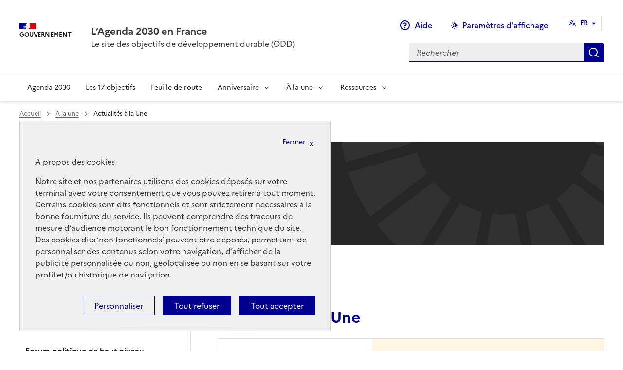

--- FILE ---
content_type: text/html; charset=utf-8
request_url: https://www.agenda-2030.fr/a-la-une/actualites-a-la-une/?debut_listenews=300/&annee=2018
body_size: 19097
content:
    
		
		<!doctype html>
<html lang="fr"  class="fr no-js" data-fr-scheme="dark" >

<head>
<base href="https://www.agenda-2030.fr/" />
    
        <link rel="canonical" href="https://www.agenda-2030.fr/a-la-une/actualites-a-la-une/?debut_listenews=300/&amp;annee=2018?"/>
	
    <meta charset="utf-8">
  
    <title>Actualités à la Une - L'Agenda 2030 en France</title>
    
	
    	
    	
    	
    <meta name="viewport" content="width=device-width, initial-scale=1, shrink-to-fit=no">
    <link rel="stylesheet" href="plugins-dist/dsfr/dse/dsfr/dsfr.css" type="text/css" /> 

    <meta name="geo.region" content="fr-FR">
    <meta http-equiv="Content-Type" content="text/html; charset=UTF-8" />

    
    <link rel="alternate" type="application/rss+xml" title="Syndiquer tout le site" href="spip.php?page=backend" />

    
    

    

    <script type="text/javascript">/* <![CDATA[ */
var box_settings = {tt_img:true,sel_g:"#documents_portfolio a[type=\'image/jpeg\'],#documents_portfolio a[type=\'image/png\'],#documents_portfolio a[type=\'image/gif\']",sel_c:".mediabox",trans:"elastic",speed:"200",ssSpeed:"2500",maxW:"90%",maxH:"90%",minW:"400px",minH:"",opa:"0.9",str_ssStart:"Diaporama",str_ssStop:"Arrêter",str_cur:"{current}/{total}",str_prev:"Précédent",str_next:"Suivant",str_close:"Fermer",splash_url:""};
var box_settings_splash_width = "600px";
var box_settings_splash_height = "90%";
var box_settings_iframe = true;
/* ]]> */</script>
<!-- insert_head_css --><link rel="stylesheet" type="text/css" href="plugins-dist/dsfr/sommaire/css/sommaire.css"/>
<link rel='stylesheet' type='text/css' media='all' href='plugins-dist/jquery_ui/css/ui/jquery-ui.css' />
<link rel="stylesheet" href="plugins-dist/mediabox/colorbox/black-striped/colorbox.css" type="text/css" media="all" /><link rel="stylesheet" href="plugins-dist/plugins-agenda/coloration_code/css/coloration_code.css" type="text/css" media="all" />
<link rel="stylesheet" type="text/css" href="plugins-dist/plugins-agenda/simple_calendrier/css/datepicker/base.css" /><link rel='stylesheet' type='text/css' media='all' href='plugins-dist/porte_plume/css/barre_outils.css?1708936208' />
<link rel='stylesheet' type='text/css' media='all' href='local/cache-css/cssdyn-css_barre_outils_icones_css-5f9e85ab.css?1757063889' />

<link rel="stylesheet" href="plugins-dist/dsfr/typoenluminee/css/enluminurestypo.css" type="text/css" media="all" />
<link rel='stylesheet' href='plugins-dist/dsfr/cvt-upload/css/cvtupload.css?1669890686' type='text/css' media='all' />


    


    
    
<script src="prive/javascript/jquery.js?1708936301" type="text/javascript"></script>

<script src="prive/javascript/jquery-migrate-3.0.1.js?1708936300" type="text/javascript"></script>

<script src="prive/javascript/jquery.form.js?1708936300" type="text/javascript"></script>

<script src="prive/javascript/jquery.autosave.js?1708936300" type="text/javascript"></script>

<script src="prive/javascript/jquery.placeholder-label.js?1708936300" type="text/javascript"></script>

<script src="prive/javascript/ajaxCallback.js?1708936299" type="text/javascript"></script>

<script src="prive/javascript/js.cookie.js?1708936301" type="text/javascript"></script>

<script src="prive/javascript/jquery.cookie.js?1708936300" type="text/javascript"></script>

<script src="plugins-dist/jquery_ui/prive/javascript/ui/jquery-ui.js?1708936252" type="text/javascript"></script>
<!-- insert_head --><link rel="stylesheet" type="text/css" href="plugins-dist/dsfr/incarner/css/incarner.css?1669890708" />
	<script src="plugins-dist/mediabox/javascript/jquery.colorbox.js?1708936194" type="text/javascript"></script>
	<script src="plugins-dist/mediabox/javascript/spip.mediabox.js?1708936194" type="text/javascript"></script><script type='text/javascript' src='plugins-dist/porte_plume/javascript/jquery.markitup_pour_spip.js?1708936210'></script>
<script type='text/javascript' src='plugins-dist/porte_plume/javascript/jquery.previsu_spip.js?1708936210'></script>
<script type='text/javascript' src='local/cache-js/jsdyn-javascript_porte_plume_start_js-95e6b82d.js?1757063889'></script>

<script type='text/javascript' src='plugins-dist/dsfr/inserer_modeles/javascript/autosize.min.js'></script>


    
    <script src="plugins-dist/dsfr/dse/js/myscripts.js" type="text/javascript"></script>

    
    <link rel="apple-touch-icon"  href="https://www.agenda-2030.fr/plugins-dist/dsfr/dse/dsfr/favicon/apple-touch-icon.png">
    <link rel="icon"  href="https://www.agenda-2030.fr/plugins-dist/dsfr/dse/dsfr/favicon/favicon.svg">
    <link rel="shortcut icon"  href="https://www.agenda-2030.fr/plugins-dist/dsfr/dse/dsfr/favicon/favicon.ico">
    <link rel="manifest" href="https://www.agenda-2030.fr/plugins-dist/dsfr/dse/dsfr/favicon/manifest.webmanifest"  crossorigin="use-credentials">

    
    

    
    
     
             
            <!-- Matomo -->
<script type='text/javascript'>
  var _paq = _paq || [];
  /* tracker methods like 'setCustomDimension' should be called before 'trackPageView' */
  _paq.push(['setDocumentTitle', document.domain + '/' + document.title]);
  _paq.push(['setCookieDomain', '*.www.agenda-2030.fr']);
  _paq.push(['trackPageView']);
  _paq.push(['enableLinkTracking']);
  (function() {
    var u='//audience-sites.din.developpement-durable.gouv.fr/';
    _paq.push(['setTrackerUrl', u+'piwik.php']);
    _paq.push(['setSiteId', '1438']);
    var d=document, g=d.createElement('script'), s=d.getElementsByTagName('script')[0];
    g.type='text/javascript'; g.async=true; g.defer=true; g.src=u+'piwik.js'; s.parentNode.insertBefore(g,s);
  })();
</script>
<noscript><p><img src='//audience-sites.din.developpement-durable.gouv.fr/piwik.php?idsite=1438&amp;rec=1' style='border:0;' alt='' /></p></noscript>
<!-- End Matomo Code -->
    
    
    

 
<!-- Plugin Métas + -->
<!-- Dublin Core -->
<link rel="schema.DC" href="https://purl.org/dc/elements/1.1/" />
<link rel="schema.DCTERMS" href="https://purl.org/dc/terms/" />
<meta name="DC.Format" content="text/html" />
<meta name="DC.Type" content="Text" />
<meta name="DC.Language" scheme="rfc1766" content="fr" />
<meta name="DC.Title" lang="fr" content="Actualit&#233;s &#224; la Une &#8211; L&#039;Agenda 2030 en France" />

<meta name="DC.Date" scheme="DCTERMS.W3CDTF" content="2026-01-28" />
<meta name="DC.Date.Modified" scheme="DCTERMS.W3CDTF" content="2026-01-27" />
<meta name="DC.Identifier" scheme="URI" content="https://www.agenda-2030.fr/a-la-une/actualites-a-la-une/" />
<meta name="DC.Publisher" content="L&#039;Agenda 2030 en France" />
<meta name="DC.Source" scheme="URI" content="https://www.agenda-2030.fr" />

<meta name="DC.Creator" content="L&#039;Agenda 2030 en France" />





<!-- Open Graph -->
 
<meta property="og:rich_attachment" content="true" />

<meta property="og:site_name" content="L&#039;Agenda 2030 en France" />
<meta property="og:type" content="article" />
<meta property="og:title" content="Actualit&#233;s &#224; la Une &#8211; L&#039;Agenda 2030 en France" />
<meta property="og:locale" content="fr_FR" />
<meta property="og:url" content="https://www.agenda-2030.fr/a-la-une/actualites-a-la-une/" />


 

<meta property="og:image" content="https://www.agenda-2030.fr/local/cache-vignettes/L1200xH630/5ac2189c7fd0652c9d532cd625c390-65048.jpg" />
<meta property="og:image:width" content="1200" />
<meta property="og:image:height" content="630" />
<meta property="og:image:type" content="image/jpeg" />



<meta property="article:published_time" content="2026-01-28" />
<meta property="article:modified_time" content="2026-01-27" />

<meta property="article:author" content="L&#039;Agenda 2030 en France" />








<!-- Twitter Card -->
<meta name="twitter:card" content="summary_large_image" />
<meta name="twitter:title" content="Actualit&#233;s &#224; la Une &#8211; L&#039;Agenda 2030 en France" />

<meta name="twitter:dnt" content="on" />
<meta name="twitter:url" content="https://www.agenda-2030.fr/a-la-une/actualites-a-la-une/" />

<meta name="twitter:image" content="https://www.agenda-2030.fr/local/cache-vignettes/L506xH253/0e1658e67bf80fc6171b0a624b6afc-57a38.jpg?1752156379" />
</head>  
	
	<body class="front path-frontpage page-node-type-page">
    
    <div class="fr-skiplinks" id="top">
        <nav class="fr-container" role="navigation" aria-label="Accès rapide">
            <ul class="fr-skiplinks__list">
                <li>
                    <a class="fr-link" href="/a-la-une/actualites-a-la-une/?debut_listenews=300/&amp;annee=2018#header-navigation">Menu</a>
                </li>
                <li>
                    <a class="fr-link" href="/a-la-une/actualites-a-la-une/?debut_listenews=300/&amp;annee=2018#contenu">Contenu</a>
                </li>
                <li>
                    <a class="fr-link" href="/a-la-une/actualites-a-la-une/?debut_listenews=300/&amp;annee=2018#search-399">Moteur de recherche</a>
                </li>
                <li>
                    <a class="fr-link" href="/a-la-une/actualites-a-la-une/?debut_listenews=300/&amp;annee=2018#footer">Pied de page</a>
                </li>
            </ul>
        </nav>
    </div>
    <header role="banner" class="fr-header">
        <div class="fr-header__body">
            <div class="fr-container">
                <div class="fr-header__body-row">
                    <div class="fr-header__brand fr-enlarge-link">
                        <div class="fr-header__brand-top">
                            <div class="fr-header__logo">
                                <p class="fr-logo">
                                    Gouvernement</p>
                            </div>
                            
                            
                            
                            <div class="fr-header__navbar">
                                <button class="fr-btn--search fr-btn" data-fr-opened="false" aria-controls="modal-400" id="button-401" title="Rechercher">
                                    Rechercher
                                </button>
                                <button class="fr-btn--menu fr-btn" data-fr-opened="false" aria-controls="modal-402" aria-haspopup="menu" id="button-403" title="Ouvrir le menu">
                                    Menu
                                </button>
                            </div>
                        </div>
                        <div class="fr-header__service">
                             
                                <a href="/" title="Accueil - Gouvernement - L&#8217;Agenda 2030 en France">
                                    <p class="fr-header__service-title" >L&#8217;Agenda 2030 en France</p>
                                </a>
                                <p class="fr-header__service-tagline" >Le site des objectifs de développement durable (ODD)</p>
                            
                        </div>
                    </div>                    
                     
                        <div class="fr-header__tools">
                                                        
                                <div class="fr-header__tools-links">
                                    <ul class="fr-links-group">
                                         
                                        
                                            
                                            
                                                
                                                    
                                                
                                                 
                                            
                                                
                                                
                                                    
                                                 
                                            
                                                
                                                
                                                
                                                     
                                            
                                                <li><a class="fr-btn fr-btn--display fr-icon-question-line" href="/?article764">Aide</a></li>
                                            
                                        
                                        
                                        
                                            
                                                <li>
                                                    <button class="fr-btn--display fr-btn" aria-controls="fr-theme-modal" aria-describedby=”fr-theme-modal” data-fr-opened="false" title="Paramètres d'affichage">Paramètres d'affichage</button>
                                                </li>
                                            
                                        

                                        <li>
                                            <nav role="navigation" class="fr-translate fr-nav" data-fr-js-navigation="true">
                                                <div class="fr-nav__item fr-nav__item--align-right"
                                                    data-fr-js-navigation-item="true">
        
        
        
                                                    <button class="fr-translate__btn fr-btn fr-btn--tertiary"
                                                        aria-controls="translate-516" aria-expanded="false"
                                                        title="Select a language" data-fr-js-collapse-button="true">
                                                        <span id="langue_utilisee">FR</span><span class="fr-hidden-lg">&nbsp;- Français</span>
                                                    </button>
        
                                                    <div class="fr-collapse fr-translate__menu fr-menu" id="translate-516"
                                                        data-fr-js-collapse="true">
                                                        <ul class="fr-menu__list">
                                                            
                                                               
                                                                

                                                                    
                                                                        
                                                                            
                                                                        </BOUCLE_rub>
                                                                    

                                                                
                                                            
        
                                                            <li>
                                                                
                                                                <a class="language-dsfr fr-translate__language fr-nav__link "
                                                                    hreflang="fr" lang="fr" aria-current="true" href="/?rubrique10"
                                                                    >FR&nbsp;- Français</a>
                                                            </li>
        
        
                                                            <li>
                                                                <a class="language-dsfr fr-translate__language fr-nav__link "
                                                                    hreflang="en" lang="en" href="/?rubrique58" >EN&nbsp;- English</a>
                                                            </li>

        
        
        
                                                        </ul>
                                                    </div>
                                                </div>
                                            </nav>
                                        </li>



                                                        
                                    </ul> 
                                    
                                    
                                 
                                    

                                </div>
                            
                            <div class="fr-header__search fr-modal" id="modal-400"  >
                                <div class="fr-container fr-container-lg--fluid">
                                    <button class="fr-link--close fr-link" aria-controls="modal-400" title="Fermer le menu">Fermer</button>
                                    <form action="https://www.agenda-2030.fr/spip.php?page=recherche" method="get">
                                        <div class="fr-search-bar" id="search-399" role="search">
                                            <label class="fr-label" for="search-399-input">
                                                Rechercher
                                            </label>
                                            <input type="hidden" name="page" value="recherche">
                                            <input class="fr-input" title="Rechercher" placeholder="Rechercher" type="search" id="search-399-input" name="recherche" >
                                            <button class="fr-btn" title="Rechercher">
                                                Rechercher
                                            </button>
                                        </div>
                                    </form>
                                </div>
                            </div>
                        </div>
                    
                </div>
            </div>
        </div>         
         
                     
                            
                    <div class="fr-header__menu fr-modal" id="modal-402" aria-labelledby="button-403">
                        <div class="fr-container">
                            <button class="fr-link--close fr-link" aria-controls="modal-402" title="Fermer le menu">Fermer</button>
                            <div class="fr-header__menu-links"></div>
                            <nav class="fr-nav" id="navigation-404" role="navigation" aria-label="Menu principal">
                                <ul class="fr-nav__list">                       
                                    
                                    
                                    
                                    
                                    
                                    
                                      <li class="fr-nav__item"><a class="fr-nav__link" href="/agenda-2030/" target="_self" >Agenda 2030</a></li><li class="fr-nav__item"><a class="fr-nav__link" href="/17-objectifs-de-developpement-durable/" target="_self" >Les 17 objectifs</a></li><li class="fr-nav__item"><a class="fr-nav__link" href="/feuille-de-route-de-la-france-pour-l-agenda-2030/" target="_self" >Feuille de route</a></li><li class="fr-nav__item">
                                    <button class="fr-nav__btn" aria-expanded="false" aria-controls="menu-703">Anniversaire</button>
                                    <div class="fr-collapse fr-menu" id="menu-703">
                                        <ul class="fr-menu__list">
                                            <li><a class="fr-nav__link" href="/anniversaire-des-objectifs-de-developpement-durable/anniversaire-2025/" target="_self" >Anniversaire 2025</a></li>
                                            <li><a class="fr-nav__link" href="/anniversaire-des-objectifs-de-developpement-durable/anniversaire-2024/" target="_self" >Anniversaire 2024</a></li>
                                            <li><a class="fr-nav__link" href="/anniversaire-des-objectifs-de-developpement-durable/anniversaire2023/" target="_self" >Anniversaire 2023</a></li>
                                            <li><a class="fr-nav__link" href="/anniversaire-des-objectifs-de-developpement-durable/anniversaire-2022/" target="_self" >Anniversaire 2022</a></li>
                                            <li><a class="fr-nav__link" href="/anniversaire-des-objectifs-de-developpement-durable/anniversaire-2021/" target="_self" >Anniversaire 2021</a></li>
                                            <li><a class="fr-nav__link" href="/anniversaire-des-objectifs-de-developpement-durable/anniversaire-2020/" target="_self" >Anniversaire 2020</a></li>
                                            <li><a class="fr-nav__link" href="/anniversaire-des-objectifs-de-developpement-durable/anniversaire-2019/" target="_self" >Anniversaire 2019</a></li>
                                            
                                        </ul>
                                    </div>
                                </li><li class="fr-nav__item">
                                    <button class="fr-nav__btn" aria-expanded="false" aria-controls="menu-704">À la une</button>
                                    <div class="fr-collapse fr-menu" id="menu-704">
                                        <ul class="fr-menu__list">
                                            <li><a class="fr-nav__link" href="/a-la-une/actualites-a-la-une/" target="_self" >Actualités à la Une</a></li>
                                            <li><a class="fr-nav__link" href="/a-la-une/evenements-a-la-une/" target="_self" >Événements à la Une</a></li>
                                            <li><a class="fr-nav__link" href="/a-la-une/mobiliser-pour-le-developpement-durable/" target="_self" >Mobiliser pour le développement durable</a></li>
                                            <li><a class="fr-nav__link" href="/a-la-une/forum-politique-de-haut-niveau/" target="_self" >Forum politique de haut niveau</a></li>
                                            <li><a class="fr-nav__link" href="/a-la-une/lettre-d-information-oddyssee-vers-2030/" target="_self" >Lettre d’information ODDyssée vers 2030</a></li>
                                            
                                            
                                            
                                        </ul>
                                    </div>
                                </li><li class="fr-nav__item">
                                    <button class="fr-nav__btn" aria-expanded="false" aria-controls="menu-705">Ressources</button>
                                    <div class="fr-collapse fr-menu" id="menu-705">
                                        <ul class="fr-menu__list">
                                            <li><a class="fr-nav__link" href="/?rubrique13" target="_self" >Catalogue des ressources</a></li>
                                            <li><a class="fr-nav__link" href="/ressources/la-meth-odd/" target="_self" >La Méth’ODD</a></li>
                                            
                                            
                                            
                                            
                                            
                                            
                                        </ul>
                                    </div>
                                </li>                                    
                                                                                                                                   
                                                                                 
                                    
                                </ul>
                            </nav> 
                        </div>
                    </div>
                
            
            <div class="fr-header__menu fr-modal" id="modal-404" aria-labelledby="button-405">
                <div class="fr-container">
                    <button class="fr-link--close fr-link" aria-controls="modal-404" title="Fermer le menu">Fermer</button>
                    <div class="fr-header__menu-links"> <!-- ils sont dupliqués là -->
                    </div>
                </div>
            </div>
                
    </header>  
	  
	<main role="main" id="contenu">  
                    <div class="fr-container-fluid ds_banner" id="contenu">
                        <div class="fr-container">


                    <nav role="navigation" class="fr-breadcrumb" aria-label="vous êtes ici :">
        <button class="fr-breadcrumb__button" aria-expanded="false" aria-controls="breadcrumb-1">Voir le fil d’Ariane</button>
        <div class="fr-collapse" id="breadcrumb-1">
            <ol class="fr-breadcrumb__list">
                <li><a class="fr-breadcrumb__link" href="https://www.agenda-2030.fr/">Accueil</a></li>
                
                
                    
                
                
                
              
                
                    
                        <li>                                        
                            <a class="fr-breadcrumb__link " href="a-la-une/">À la une</a>                    
                        </li>
                    
                    
                        <li>                                        
                            <a class="fr-breadcrumb__link" aria-current="page">Actualités à la Une</a>               
                        </li>
                                 
                

                
                

                
                
                
                
                
                
                
                
                
                
            </ol>
        </div>
    </nav>
                    <div class="bloctitre">
                        
                            
                                <//BOUCLE_set1>

                                <style>
                                    .bloctitre {background-image:url(IMG/svg/actualite.svg?1656163433);
                                    color: var(--text-action-high-blue-france);
                background-size: cover !important;
                background-position: center !important;
            }
                                    [data-fr-theme="dark"] .bloctitre {background-image:url(IMG/svg/dark.svg);}
                                </style>
                                 
                                
                                <h1 class="nonaccueil fr-pt-31v fr-pl-6v fr-pb-10v">À la une</h1>	
                    </div>

                    

                    <div class="fr-grid-row fr-grid-row--center fr-grid-row--gutters  fr-mb-3v">

                        
                            <div class="aside fr-col-12 fr-col-md-12 fr-col-lg-4 ">
                                
                                <div class="menu-aussi ">
                                    <nav class="fr-sidemenu" aria-label="Menu latéral">
                                        <div class="fr-sidemenu__inner">
                                            <button class="fr-sidemenu__btn" hidden aria-controls="fr-sidemenu-wrapper" aria-expanded="false">Dans cette rubrique</button>
                                            <div class="fr-collapse" id="fr-sidemenu-wrapper">

                                                <ul class="fr-sidemenu__list">
                                                    
                                                        <li class="fr-sidemenu__item fr-sidemenu__item--active"><a class="fr-sidemenu__link" href="a-la-une/actualites-a-la-une/" target="_self" aria-current='page' >Actualités à la Une</a></li>
                                                        
                                                        <li class="fr-sidemenu__item "><a class="fr-sidemenu__link" href="a-la-une/evenements-a-la-une/" target="_self" >Événements à la Une</a></li>
                                                        
                                                        <li class="fr-sidemenu__item "><a class="fr-sidemenu__link" href="a-la-une/mobiliser-pour-le-developpement-durable/" target="_self" >Mobiliser pour le développement durable</a></li>
                                                        
                                                        <li class="fr-sidemenu__item "><a class="fr-sidemenu__link" href="a-la-une/forum-politique-de-haut-niveau/" target="_self" >Forum politique de haut niveau </a></li>
                                                        
                                                        <li class="fr-sidemenu__item "><a class="fr-sidemenu__link" href="a-la-une/lettre-d-information-oddyssee-vers-2030/" target="_self" >Lettre d&#8217;information ODDyssée vers 2030</a></li>
                                                        
                                                </ul>
                                          

                                            
                                                <div class="fr-my-6v" id="resultats">  
                                                     

                                                      <h2 class="fr-h6 fr-my-3v"> Année </h2>   
                                                      
                                                    
                                                        <a class="fr-tag fr-mb-2v"  href="/a-la-une/actualites-a-la-une/?debut_listenews=300/&amp;annee=2026#content">2026</a>
                                                        
                                                      
                                                       
                                                
                                                        
                                                        
                                                      
                                                       
                                                
                                                        
                                                        
                                                      
                                                       
                                                
                                                        
                                                        
                                                      
                                                       
                                                
                                                        
                                                        
                                                      
                                                       
                                                
                                                        
                                                        
                                                      
                                                       
                                                
                                                        
                                                        
                                                      
                                                       
                                                
                                                        <a class="fr-tag fr-mb-2v"  href="/a-la-une/actualites-a-la-une/?debut_listenews=300/&amp;annee=2025#content">2025</a>
                                                        
                                                      
                                                       
                                                
                                                        
                                                        
                                                      
                                                       
                                                
                                                        
                                                        
                                                      
                                                       
                                                
                                                        
                                                        
                                                      
                                                       
                                                
                                                        
                                                        
                                                      
                                                       
                                                
                                                        
                                                        
                                                      
                                                       
                                                
                                                        
                                                        
                                                      
                                                       
                                                
                                                        
                                                        
                                                      
                                                       
                                                
                                                        
                                                        
                                                      
                                                       
                                                
                                                        
                                                        
                                                      
                                                       
                                                
                                                        
                                                        
                                                      
                                                       
                                                
                                                        
                                                        
                                                      
                                                       
                                                
                                                        
                                                        
                                                      
                                                       
                                                
                                                        
                                                        
                                                      
                                                       
                                                
                                                        
                                                        
                                                      
                                                       
                                                
                                                        
                                                        
                                                      
                                                       
                                                
                                                        
                                                        
                                                      
                                                       
                                                
                                                        
                                                        
                                                      
                                                       
                                                
                                                        
                                                        
                                                      
                                                       
                                                
                                                        
                                                        
                                                      
                                                       
                                                
                                                        
                                                        
                                                      
                                                       
                                                
                                                        
                                                        
                                                      
                                                       
                                                
                                                        
                                                        
                                                      
                                                       
                                                
                                                        
                                                        
                                                      
                                                       
                                                
                                                        
                                                        
                                                      
                                                       
                                                
                                                        
                                                        
                                                      
                                                       
                                                
                                                        
                                                        
                                                      
                                                       
                                                
                                                        
                                                        
                                                      
                                                       
                                                
                                                        
                                                        
                                                      
                                                       
                                                
                                                        
                                                        
                                                      
                                                       
                                                
                                                        
                                                        
                                                      
                                                       
                                                
                                                        
                                                        
                                                      
                                                       
                                                
                                                        
                                                        
                                                      
                                                       
                                                
                                                        
                                                        
                                                      
                                                       
                                                
                                                        
                                                        
                                                      
                                                       
                                                
                                                        
                                                        
                                                      
                                                       
                                                
                                                        
                                                        
                                                      
                                                       
                                                
                                                        
                                                        
                                                      
                                                       
                                                
                                                        
                                                        
                                                      
                                                       
                                                
                                                        
                                                        
                                                      
                                                       
                                                
                                                        
                                                        
                                                      
                                                       
                                                
                                                        
                                                        
                                                      
                                                       
                                                
                                                        
                                                        
                                                      
                                                       
                                                
                                                        
                                                        
                                                      
                                                       
                                                
                                                        
                                                        
                                                      
                                                       
                                                
                                                        
                                                        
                                                      
                                                       
                                                
                                                        
                                                        
                                                      
                                                       
                                                
                                                        
                                                        
                                                      
                                                       
                                                
                                                        
                                                        
                                                      
                                                       
                                                
                                                        
                                                        
                                                      
                                                       
                                                
                                                        
                                                        
                                                      
                                                       
                                                
                                                        
                                                        
                                                      
                                                       
                                                
                                                        
                                                        
                                                      
                                                       
                                                
                                                        
                                                        
                                                      
                                                       
                                                
                                                        
                                                        
                                                      
                                                       
                                                
                                                        
                                                        
                                                      
                                                       
                                                
                                                        
                                                        
                                                      
                                                       
                                                
                                                        
                                                        
                                                      
                                                       
                                                
                                                        
                                                        
                                                      
                                                       
                                                
                                                        
                                                        
                                                      
                                                       
                                                
                                                        
                                                        
                                                      
                                                       
                                                
                                                        
                                                        
                                                      
                                                       
                                                
                                                        
                                                        
                                                      
                                                       
                                                
                                                        
                                                        
                                                      
                                                       
                                                
                                                        
                                                        
                                                      
                                                       
                                                
                                                        
                                                        
                                                      
                                                       
                                                
                                                        
                                                        
                                                      
                                                       
                                                
                                                        
                                                        
                                                      
                                                       
                                                
                                                        
                                                        
                                                      
                                                       
                                                
                                                        
                                                        
                                                      
                                                       
                                                
                                                        
                                                        
                                                      
                                                       
                                                
                                                        
                                                        
                                                      
                                                       
                                                
                                                        
                                                        
                                                      
                                                       
                                                
                                                        
                                                        
                                                      
                                                       
                                                
                                                        
                                                        
                                                      
                                                       
                                                
                                                        
                                                        
                                                      
                                                       
                                                
                                                        
                                                        
                                                      
                                                       
                                                
                                                        
                                                        
                                                      
                                                       
                                                
                                                        
                                                        
                                                      
                                                       
                                                
                                                        
                                                        
                                                      
                                                       
                                                
                                                        
                                                        
                                                      
                                                       
                                                
                                                        
                                                        
                                                      
                                                       
                                                
                                                        
                                                        
                                                      
                                                       
                                                
                                                        
                                                        
                                                      
                                                       
                                                
                                                        
                                                        
                                                      
                                                       
                                                
                                                        
                                                        
                                                      
                                                       
                                                
                                                        
                                                        
                                                      
                                                       
                                                
                                                        
                                                        
                                                      
                                                       
                                                
                                                        
                                                        
                                                      
                                                       
                                                
                                                        
                                                        
                                                      
                                                       
                                                
                                                        
                                                        
                                                      
                                                       
                                                
                                                        
                                                        
                                                      
                                                       
                                                
                                                        
                                                        
                                                      
                                                       
                                                
                                                        
                                                        
                                                      
                                                       
                                                
                                                        <a class="fr-tag fr-mb-2v"  href="/a-la-une/actualites-a-la-une/?debut_listenews=300/&amp;annee=2024#content">2024</a>
                                                        
                                                      
                                                       
                                                
                                                        
                                                        
                                                      
                                                       
                                                
                                                        
                                                        
                                                      
                                                       
                                                
                                                        
                                                        
                                                      
                                                       
                                                
                                                        
                                                        
                                                      
                                                       
                                                
                                                        
                                                        
                                                      
                                                       
                                                
                                                        
                                                        
                                                      
                                                       
                                                
                                                        
                                                        
                                                      
                                                       
                                                
                                                        
                                                        
                                                      
                                                       
                                                
                                                        
                                                        
                                                      
                                                       
                                                
                                                        
                                                        
                                                      
                                                       
                                                
                                                        
                                                        
                                                      
                                                       
                                                
                                                        
                                                        
                                                      
                                                       
                                                
                                                        
                                                        
                                                      
                                                       
                                                
                                                        
                                                        
                                                      
                                                       
                                                
                                                        
                                                        
                                                      
                                                       
                                                
                                                        
                                                        
                                                      
                                                       
                                                
                                                        
                                                        
                                                      
                                                       
                                                
                                                        
                                                        
                                                      
                                                       
                                                
                                                        
                                                        
                                                      
                                                       
                                                
                                                        
                                                        
                                                      
                                                       
                                                
                                                        
                                                        
                                                      
                                                       
                                                
                                                        
                                                        
                                                      
                                                       
                                                
                                                        
                                                        
                                                      
                                                       
                                                
                                                        
                                                        
                                                      
                                                       
                                                
                                                        
                                                        
                                                      
                                                       
                                                
                                                        
                                                        
                                                      
                                                       
                                                
                                                        
                                                        
                                                      
                                                       
                                                
                                                        
                                                        
                                                      
                                                       
                                                
                                                        
                                                        
                                                      
                                                       
                                                
                                                        
                                                        
                                                      
                                                       
                                                
                                                        
                                                        
                                                      
                                                       
                                                
                                                        
                                                        
                                                      
                                                       
                                                
                                                        
                                                        
                                                      
                                                       
                                                
                                                        
                                                        
                                                      
                                                       
                                                
                                                        
                                                        
                                                      
                                                       
                                                
                                                        
                                                        
                                                      
                                                       
                                                
                                                        
                                                        
                                                      
                                                       
                                                
                                                        
                                                        
                                                      
                                                       
                                                
                                                        
                                                        
                                                      
                                                       
                                                
                                                        
                                                        
                                                      
                                                       
                                                
                                                        
                                                        
                                                      
                                                       
                                                
                                                        
                                                        
                                                      
                                                       
                                                
                                                        
                                                        
                                                      
                                                       
                                                
                                                        
                                                        
                                                      
                                                       
                                                
                                                        
                                                        
                                                      
                                                       
                                                
                                                        
                                                        
                                                      
                                                       
                                                
                                                        
                                                        
                                                      
                                                       
                                                
                                                        
                                                        
                                                      
                                                       
                                                
                                                        
                                                        
                                                      
                                                       
                                                
                                                        
                                                        
                                                      
                                                       
                                                
                                                        
                                                        
                                                      
                                                       
                                                
                                                        
                                                        
                                                      
                                                       
                                                
                                                        
                                                        
                                                      
                                                       
                                                
                                                        
                                                        
                                                      
                                                       
                                                
                                                        
                                                        
                                                      
                                                       
                                                
                                                        
                                                        
                                                      
                                                       
                                                
                                                        
                                                        
                                                      
                                                       
                                                
                                                        
                                                        
                                                      
                                                       
                                                
                                                        
                                                        
                                                      
                                                       
                                                
                                                        
                                                        
                                                      
                                                       
                                                
                                                        
                                                        
                                                      
                                                       
                                                
                                                        
                                                        
                                                      
                                                       
                                                
                                                        
                                                        
                                                      
                                                       
                                                
                                                        
                                                        
                                                      
                                                       
                                                
                                                        
                                                        
                                                      
                                                       
                                                
                                                        
                                                        
                                                      
                                                       
                                                
                                                        
                                                        
                                                      
                                                       
                                                
                                                        
                                                        
                                                      
                                                       
                                                
                                                        
                                                        
                                                      
                                                       
                                                
                                                        
                                                        
                                                      
                                                       
                                                
                                                        
                                                        
                                                      
                                                       
                                                
                                                        
                                                        
                                                      
                                                       
                                                
                                                        
                                                        
                                                      
                                                       
                                                
                                                        
                                                        
                                                      
                                                       
                                                
                                                        <a class="fr-tag fr-mb-2v"  href="/a-la-une/actualites-a-la-une/?debut_listenews=300/&amp;annee=2023#content">2023</a>
                                                        
                                                      
                                                       
                                                
                                                        
                                                        
                                                      
                                                       
                                                
                                                        
                                                        
                                                      
                                                       
                                                
                                                        
                                                        
                                                      
                                                       
                                                
                                                        
                                                        
                                                      
                                                       
                                                
                                                        
                                                        
                                                      
                                                       
                                                
                                                        
                                                        
                                                      
                                                       
                                                
                                                        
                                                        
                                                      
                                                       
                                                
                                                        
                                                        
                                                      
                                                       
                                                
                                                        
                                                        
                                                      
                                                       
                                                
                                                        
                                                        
                                                      
                                                       
                                                
                                                        
                                                        
                                                      
                                                       
                                                
                                                        
                                                        
                                                      
                                                       
                                                
                                                        
                                                        
                                                      
                                                       
                                                
                                                        
                                                        
                                                      
                                                       
                                                
                                                        
                                                        
                                                      
                                                       
                                                
                                                        
                                                        
                                                      
                                                       
                                                
                                                        
                                                        
                                                      
                                                       
                                                
                                                        
                                                        
                                                      
                                                       
                                                
                                                        
                                                        
                                                      
                                                       
                                                
                                                        
                                                        
                                                      
                                                       
                                                
                                                        
                                                        
                                                      
                                                       
                                                
                                                        
                                                        
                                                      
                                                       
                                                
                                                        
                                                        
                                                      
                                                       
                                                
                                                        
                                                        
                                                      
                                                       
                                                
                                                        
                                                        
                                                      
                                                       
                                                
                                                        
                                                        
                                                      
                                                       
                                                
                                                        
                                                        
                                                      
                                                       
                                                
                                                        
                                                        
                                                      
                                                       
                                                
                                                        
                                                        
                                                      
                                                       
                                                
                                                        
                                                        
                                                      
                                                       
                                                
                                                        
                                                        
                                                      
                                                       
                                                
                                                        
                                                        
                                                      
                                                       
                                                
                                                        
                                                        
                                                      
                                                       
                                                
                                                        
                                                        
                                                      
                                                       
                                                
                                                        
                                                        
                                                      
                                                       
                                                
                                                        
                                                        
                                                      
                                                       
                                                
                                                        
                                                        
                                                      
                                                       
                                                
                                                        
                                                        
                                                      
                                                       
                                                
                                                        
                                                        
                                                      
                                                       
                                                
                                                        
                                                        
                                                      
                                                       
                                                
                                                        
                                                        
                                                      
                                                       
                                                
                                                        
                                                        
                                                      
                                                       
                                                
                                                        
                                                        
                                                      
                                                       
                                                
                                                        
                                                        
                                                      
                                                       
                                                
                                                        
                                                        
                                                      
                                                       
                                                
                                                        
                                                        
                                                      
                                                       
                                                
                                                        
                                                        
                                                      
                                                       
                                                
                                                        
                                                        
                                                      
                                                       
                                                
                                                        
                                                        
                                                      
                                                       
                                                
                                                        
                                                        
                                                      
                                                       
                                                
                                                        
                                                        
                                                      
                                                       
                                                
                                                        
                                                        
                                                      
                                                       
                                                
                                                        
                                                        
                                                      
                                                       
                                                
                                                        
                                                        
                                                      
                                                       
                                                
                                                        
                                                        
                                                      
                                                       
                                                
                                                        
                                                        
                                                      
                                                       
                                                
                                                        
                                                        
                                                      
                                                       
                                                
                                                        
                                                        
                                                      
                                                       
                                                
                                                        
                                                        
                                                      
                                                       
                                                
                                                        
                                                        
                                                      
                                                       
                                                
                                                        
                                                        
                                                      
                                                       
                                                
                                                        
                                                        
                                                      
                                                       
                                                
                                                        
                                                        
                                                      
                                                       
                                                
                                                        
                                                        
                                                      
                                                       
                                                
                                                        
                                                        
                                                      
                                                       
                                                
                                                        <a class="fr-tag fr-mb-2v"  href="/a-la-une/actualites-a-la-une/?debut_listenews=300/&amp;annee=2022#content">2022</a>
                                                        
                                                      
                                                       
                                                
                                                        
                                                        
                                                      
                                                       
                                                
                                                        
                                                        
                                                      
                                                       
                                                
                                                        
                                                        
                                                      
                                                       
                                                
                                                        
                                                        
                                                      
                                                       
                                                
                                                        
                                                        
                                                      
                                                       
                                                
                                                        
                                                        
                                                      
                                                       
                                                
                                                        
                                                        
                                                      
                                                       
                                                
                                                        
                                                        
                                                      
                                                       
                                                
                                                        
                                                        
                                                      
                                                       
                                                
                                                        
                                                        
                                                      
                                                       
                                                
                                                        
                                                        
                                                      
                                                       
                                                
                                                        
                                                        
                                                      
                                                       
                                                
                                                        
                                                        
                                                      
                                                       
                                                
                                                        
                                                        
                                                      
                                                       
                                                
                                                        
                                                        
                                                      
                                                       
                                                
                                                        
                                                        
                                                      
                                                       
                                                
                                                        
                                                        
                                                      
                                                       
                                                
                                                        
                                                        
                                                      
                                                       
                                                
                                                        
                                                        
                                                      
                                                       
                                                
                                                        
                                                        
                                                      
                                                       
                                                
                                                        
                                                        
                                                      
                                                       
                                                
                                                        
                                                        
                                                      
                                                       
                                                
                                                        
                                                        
                                                      
                                                       
                                                
                                                        
                                                        
                                                      
                                                       
                                                
                                                        
                                                        
                                                      
                                                       
                                                
                                                        
                                                        
                                                      
                                                       
                                                
                                                        
                                                        
                                                      
                                                       
                                                
                                                        
                                                        
                                                      
                                                       
                                                
                                                        
                                                        
                                                      
                                                       
                                                
                                                        
                                                        
                                                      
                                                       
                                                
                                                        
                                                        
                                                      
                                                       
                                                
                                                        
                                                        
                                                      
                                                       
                                                
                                                        
                                                        
                                                      
                                                       
                                                
                                                        
                                                        
                                                      
                                                       
                                                
                                                        
                                                        
                                                      
                                                       
                                                
                                                        
                                                        
                                                      
                                                       
                                                
                                                        
                                                        
                                                      
                                                       
                                                
                                                        
                                                        
                                                      
                                                       
                                                
                                                        
                                                        
                                                      
                                                       
                                                
                                                        
                                                        
                                                      
                                                       
                                                
                                                        
                                                        
                                                      
                                                       
                                                
                                                        
                                                        
                                                      
                                                       
                                                
                                                        
                                                        
                                                      
                                                       
                                                
                                                        
                                                        
                                                      
                                                       
                                                
                                                        
                                                        
                                                      
                                                       
                                                
                                                        
                                                        
                                                      
                                                       
                                                
                                                        <a class="fr-tag fr-mb-2v"  href="/a-la-une/actualites-a-la-une/?debut_listenews=300/&amp;annee=2021#content">2021</a>
                                                        
                                                      
                                                       
                                                
                                                        
                                                        
                                                      
                                                       
                                                
                                                        
                                                        
                                                      
                                                       
                                                
                                                        
                                                        
                                                      
                                                       
                                                
                                                        
                                                        
                                                      
                                                       
                                                
                                                        
                                                        
                                                      
                                                       
                                                
                                                        
                                                        
                                                      
                                                       
                                                
                                                        
                                                        
                                                      
                                                       
                                                
                                                        
                                                        
                                                      
                                                       
                                                
                                                        
                                                        
                                                      
                                                       
                                                
                                                        
                                                        
                                                      
                                                       
                                                
                                                        
                                                        
                                                      
                                                       
                                                
                                                        
                                                        
                                                      
                                                       
                                                
                                                        
                                                        
                                                      
                                                       
                                                
                                                        
                                                        
                                                      
                                                       
                                                
                                                        
                                                        
                                                      
                                                       
                                                
                                                        
                                                        
                                                      
                                                       
                                                
                                                        
                                                        
                                                      
                                                       
                                                
                                                        
                                                        
                                                      
                                                       
                                                
                                                        
                                                        
                                                      
                                                       
                                                
                                                        
                                                        
                                                      
                                                       
                                                
                                                        
                                                        
                                                      
                                                       
                                                
                                                        
                                                        
                                                      
                                                       
                                                
                                                        
                                                        
                                                      
                                                       
                                                
                                                        
                                                        
                                                      
                                                       
                                                
                                                        
                                                        
                                                      
                                                       
                                                
                                                        
                                                        
                                                      
                                                       
                                                
                                                        
                                                        
                                                      
                                                       
                                                
                                                        
                                                        
                                                      
                                                       
                                                
                                                        
                                                        
                                                      
                                                       
                                                
                                                        
                                                        
                                                      
                                                       
                                                
                                                        
                                                        
                                                      
                                                       
                                                
                                                        
                                                        
                                                      
                                                       
                                                
                                                        
                                                        
                                                      
                                                       
                                                
                                                        
                                                        
                                                      
                                                       
                                                
                                                        
                                                        
                                                      
                                                       
                                                
                                                        
                                                        
                                                      
                                                       
                                                
                                                        
                                                        
                                                      
                                                       
                                                
                                                        
                                                        
                                                      
                                                       
                                                
                                                        
                                                        
                                                      
                                                       
                                                
                                                        
                                                        
                                                      
                                                       
                                                
                                                        
                                                        
                                                      
                                                       
                                                
                                                        
                                                        
                                                      
                                                       
                                                
                                                        
                                                        
                                                      
                                                       
                                                
                                                        
                                                        
                                                      
                                                       
                                                
                                                        
                                                        
                                                      
                                                       
                                                
                                                        
                                                        
                                                      
                                                       
                                                
                                                        
                                                        
                                                      
                                                       
                                                
                                                        
                                                        
                                                      
                                                       
                                                
                                                        
                                                        
                                                      
                                                       
                                                
                                                        
                                                        
                                                      
                                                       
                                                
                                                        
                                                        
                                                      
                                                       
                                                
                                                        
                                                        
                                                      
                                                       
                                                
                                                        
                                                        
                                                      
                                                       
                                                
                                                        
                                                        
                                                      
                                                       
                                                
                                                        
                                                        
                                                      
                                                       
                                                
                                                        
                                                        
                                                      
                                                       
                                                
                                                        
                                                        
                                                      
                                                       
                                                
                                                        
                                                        
                                                      
                                                       
                                                
                                                        
                                                        
                                                      
                                                       
                                                
                                                        
                                                        
                                                      
                                                       
                                                
                                                        
                                                        
                                                      
                                                       
                                                
                                                        
                                                        
                                                      
                                                       
                                                
                                                        
                                                        
                                                      
                                                       
                                                
                                                        
                                                        
                                                      
                                                       
                                                
                                                        
                                                        
                                                      
                                                       
                                                
                                                        
                                                        
                                                      
                                                       
                                                
                                                        
                                                        
                                                      
                                                       
                                                
                                                        
                                                        
                                                      
                                                       
                                                
                                                        
                                                        
                                                      
                                                       
                                                
                                                        
                                                        
                                                      
                                                       
                                                
                                                        
                                                        
                                                      
                                                       
                                                
                                                        
                                                        
                                                      
                                                       
                                                
                                                        
                                                        
                                                      
                                                       
                                                
                                                        
                                                        
                                                      
                                                       
                                                
                                                        
                                                        
                                                      
                                                       
                                                
                                                        
                                                        
                                                      
                                                       
                                                
                                                        
                                                        
                                                      
                                                       
                                                
                                                        <a class="fr-tag fr-mb-2v"  href="/a-la-une/actualites-a-la-une/?debut_listenews=300/&amp;annee=2020#content">2020</a>
                                                        
                                                      
                                                       
                                                
                                                        
                                                        
                                                      
                                                       
                                                
                                                        
                                                        
                                                      
                                                       
                                                
                                                        
                                                        
                                                      
                                                       
                                                
                                                        
                                                        
                                                      
                                                       
                                                
                                                        
                                                        
                                                      
                                                       
                                                
                                                        
                                                        
                                                      
                                                       
                                                
                                                        
                                                        
                                                      
                                                       
                                                
                                                        
                                                        
                                                      
                                                       
                                                
                                                        
                                                        
                                                      
                                                       
                                                
                                                        
                                                        
                                                      
                                                       
                                                
                                                        
                                                        
                                                      
                                                       
                                                
                                                        
                                                        
                                                      
                                                       
                                                
                                                        
                                                        
                                                      
                                                       
                                                
                                                        
                                                        
                                                      
                                                       
                                                
                                                        
                                                        
                                                      
                                                       
                                                
                                                        
                                                        
                                                      
                                                       
                                                
                                                        
                                                        
                                                      
                                                       
                                                
                                                        
                                                        
                                                      
                                                       
                                                
                                                        
                                                        
                                                      
                                                       
                                                
                                                        
                                                        
                                                      
                                                       
                                                
                                                        
                                                        
                                                      
                                                       
                                                
                                                        
                                                        
                                                      
                                                       
                                                
                                                        
                                                        
                                                      
                                                       
                                                
                                                        
                                                        
                                                      
                                                       
                                                
                                                        
                                                        
                                                      
                                                       
                                                
                                                        
                                                        
                                                      
                                                       
                                                
                                                        
                                                        
                                                      
                                                       
                                                
                                                        
                                                        
                                                      
                                                       
                                                
                                                        
                                                        
                                                      
                                                       
                                                
                                                        
                                                        
                                                      
                                                       
                                                
                                                        
                                                        
                                                      
                                                       
                                                
                                                        
                                                        
                                                      
                                                       
                                                
                                                        
                                                        
                                                      
                                                       
                                                
                                                        
                                                        
                                                      
                                                       
                                                
                                                        
                                                        
                                                      
                                                       
                                                
                                                        
                                                        
                                                      
                                                       
                                                
                                                        
                                                        
                                                      
                                                       
                                                
                                                        
                                                        
                                                      
                                                       
                                                
                                                        
                                                        
                                                      
                                                       
                                                
                                                        
                                                        
                                                      
                                                       
                                                
                                                        
                                                        
                                                      
                                                       
                                                
                                                        
                                                        
                                                      
                                                       
                                                
                                                        
                                                        
                                                      
                                                       
                                                
                                                        
                                                        
                                                      
                                                       
                                                
                                                        
                                                        
                                                      
                                                       
                                                
                                                        
                                                        
                                                      
                                                       
                                                
                                                        
                                                        
                                                      
                                                       
                                                
                                                        
                                                        
                                                      
                                                       
                                                
                                                        
                                                        
                                                      
                                                       
                                                
                                                        
                                                        
                                                      
                                                       
                                                
                                                        
                                                        
                                                      
                                                       
                                                
                                                        
                                                        
                                                      
                                                       
                                                
                                                        
                                                        
                                                      
                                                       
                                                
                                                        
                                                        
                                                      
                                                       
                                                
                                                        
                                                        
                                                      
                                                       
                                                
                                                        
                                                        
                                                      
                                                       
                                                
                                                        
                                                        
                                                      
                                                       
                                                
                                                        
                                                        
                                                      
                                                       
                                                
                                                        
                                                        
                                                      
                                                       
                                                
                                                        
                                                        
                                                      
                                                       
                                                
                                                        
                                                        
                                                      
                                                       
                                                
                                                        
                                                        
                                                      
                                                       
                                                
                                                        
                                                        
                                                      
                                                       
                                                
                                                        
                                                        
                                                      
                                                       
                                                
                                                        
                                                        
                                                      
                                                       
                                                
                                                        
                                                        
                                                      
                                                       
                                                
                                                        
                                                        
                                                      
                                                       
                                                
                                                        
                                                        
                                                      
                                                       
                                                
                                                        
                                                        
                                                      
                                                       
                                                
                                                        
                                                        
                                                      
                                                       
                                                
                                                        
                                                        
                                                      
                                                       
                                                
                                                        
                                                        
                                                      
                                                       
                                                
                                                        
                                                        
                                                      
                                                       
                                                
                                                        
                                                        
                                                      
                                                       
                                                
                                                        
                                                        
                                                      
                                                       
                                                
                                                        
                                                        
                                                      
                                                       
                                                
                                                        
                                                        
                                                      
                                                       
                                                
                                                        
                                                        
                                                      
                                                       
                                                
                                                        
                                                        
                                                      
                                                       
                                                
                                                        
                                                        
                                                      
                                                       
                                                
                                                        
                                                        
                                                      
                                                       
                                                
                                                        
                                                        
                                                      
                                                       
                                                
                                                        
                                                        
                                                      
                                                       
                                                
                                                        
                                                        
                                                      
                                                       
                                                
                                                        
                                                        
                                                      
                                                       
                                                
                                                        
                                                        
                                                      
                                                       
                                                
                                                        
                                                        
                                                      
                                                       
                                                
                                                        <a class="fr-tag fr-mb-2v"  href="/a-la-une/actualites-a-la-une/?debut_listenews=300/&amp;annee=2019#content">2019</a>
                                                        
                                                      
                                                       
                                                
                                                        
                                                        
                                                      
                                                       
                                                
                                                        
                                                        
                                                      
                                                       
                                                
                                                        
                                                        
                                                      
                                                       
                                                
                                                        
                                                        
                                                      
                                                       
                                                
                                                        
                                                        
                                                      
                                                       
                                                
                                                        
                                                        
                                                      
                                                       
                                                
                                                        
                                                        
                                                      
                                                       
                                                
                                                        
                                                        
                                                      
                                                       
                                                
                                                        
                                                        
                                                      
                                                       
                                                
                                                        
                                                        
                                                      
                                                       
                                                
                                                        
                                                        
                                                      
                                                       
                                                
                                                        
                                                        
                                                      
                                                       
                                                
                                                        
                                                        
                                                      
                                                       
                                                
                                                        
                                                        
                                                      
                                                       
                                                
                                                        
                                                        
                                                      
                                                       
                                                
                                                        
                                                        
                                                      
                                                       
                                                
                                                        
                                                        
                                                      
                                                       
                                                
                                                        
                                                        
                                                      
                                                       
                                                
                                                        
                                                        
                                                      
                                                       
                                                
                                                        
                                                        
                                                      
                                                       
                                                
                                                        
                                                        
                                                      
                                                       
                                                
                                                        
                                                        
                                                      
                                                       
                                                
                                                        
                                                        
                                                      
                                                       
                                                
                                                        
                                                        
                                                      
                                                       
                                                
                                                        
                                                        
                                                      
                                                       
                                                
                                                        
                                                        
                                                      
                                                       
                                                
                                                        
                                                        
                                                      
                                                       
                                                
                                                        
                                                        
                                                      
                                                       
                                                
                                                        
                                                        
                                                      
                                                       
                                                
                                                        
                                                        
                                                      
                                                       
                                                
                                                        
                                                        
                                                      
                                                       
                                                
                                                        
                                                        
                                                      
                                                       
                                                
                                                        
                                                        
                                                      
                                                       
                                                
                                                        
                                                        
                                                      
                                                       
                                                
                                                        
                                                        
                                                      
                                                       
                                                
                                                        
                                                        
                                                      
                                                       
                                                
                                                        
                                                        
                                                      
                                                       
                                                
                                                        
                                                        
                                                      
                                                       
                                                
                                                        
                                                        
                                                      
                                                       
                                                
                                                        
                                                        
                                                      
                                                       
                                                
                                                        
                                                        
                                                      
                                                       
                                                
                                                        
                                                        
                                                      
                                                       
                                                
                                                        
                                                        
                                                      
                                                       
                                                
                                                        
                                                        
                                                      
                                                       
                                                
                                                        
                                                        
                                                      
                                                       
                                                
                                                        
                                                        
                                                      
                                                       
                                                
                                                        
                                                        
                                                      
                                                       
                                                
                                                        
                                                        
                                                      
                                                       
                                                
                                                        
                                                        
                                                      
                                                       
                                                
                                                        
                                                        
                                                      
                                                       
                                                
                                                        
                                                        
                                                      
                                                       
                                                
                                                        
                                                        
                                                      
                                                       
                                                
                                                        
                                                        
                                                      
                                                       
                                                
                                                        
                                                        
                                                      
                                                       
                                                
                                                        
                                                        
                                                      
                                                       
                                                
                                                        
                                                        
                                                      
                                                       
                                                
                                                        
                                                        
                                                      
                                                       
                                                
                                                        
                                                        
                                                      
                                                       
                                                
                                                        
                                                        
                                                      
                                                       
                                                
                                                        
                                                        
                                                      
                                                       
                                                
                                                        
                                                        
                                                      
                                                       
                                                
                                                        
                                                        
                                                      
                                                       
                                                
                                                        <a class="fr-tag fr-mb-2v"   aria-pressed="true" href="/a-la-une/actualites-a-la-une/?debut_listenews=300/&amp;annee=2018#content">2018</a>
                                                        
                                                      
                                                       
                                                
                                                        
                                                        
                                                      
                                                       
                                                
                                                        
                                                        
                                                      
                                                       
                                                
                                                        
                                                        
                                                      
                                                       
                                                
                                                        
                                                        
                                                      
                                                       
                                                
                                                        
                                                        
                                                      
                                                       
                                                
                                                        
                                                        
                                                      
                                                       
                                                
                                                        
                                                        
                                                      
                                                       
                                                
                                                        
                                                        
                                                      
                                                       
                                                
                                                        
                                                        
                                                      
                                                       
                                                
                                                        
                                                        
                                                      
                                                       
                                                
                                                        
                                                        
                                                      
                                                       
                                                
                                                        
                                                        
                                                      
                                                       
                                                
                                                        
                                                        
                                                      
                                                       
                                                
                                                        
                                                        
                                                      
                                                       
                                                
                                                        
                                                        
                                                      
                                                       
                                                
                                                        
                                                        
                                                      
                                                       
                                                
                                                        
                                                        
                                                      
                                                       
                                                
                                                        
                                                        
                                                      
                                                       
                                                
                                                        
                                                        
                                                      
                                                       
                                                
                                                        
                                                        
                                                      
                                                       
                                                
                                                        
                                                        
                                                      
                                                       
                                                
                                                        
                                                        
                                                      
                                                       
                                                
                                                        
                                                        
                                                      
                                                       
                                                
                                                        
                                                        
                                                      
                                                       
                                                
                                                        
                                                        
                                                      
                                                       
                                                
                                                        
                                                        
                                                      
                                                       
                                                
                                                        
                                                        
                                                      
                                                       
                                                
                                                        
                                                        
                                                      
                                                       
                                                
                                                        
                                                        
                                                      
                                                       
                                                
                                                        
                                                        
                                                      
                                                       
                                                
                                                        
                                                        
                                                      
                                                       
                                                
                                                        
                                                        
                                                      
                                                       
                                                
                                                        
                                                        
                                                      
                                                       
                                                
                                                        
                                                        
                                                      
                                                       
                                                
                                                        
                                                        
                                                      
                                                       
                                                
                                                        
                                                        
                                                      
                                                       
                                                
                                                        
                                                        
                                                      
                                                       
                                                
                                                        
                                                        
                                                      
                                                       
                                                
                                                        
                                                        
                                                      
                                                       
                                                
                                                        
                                                        
                                                      
                                                       
                                                
                                                        
                                                        
                                                      
                                                       
                                                
                                                        
                                                        
                                                      
                                                       
                                                
                                                        
                                                        
                                                      
                                                       
                                                
                                                        
                                                        
                                                      
                                                       
                                                
                                                        
                                                        
                                                      
                                                       
                                                
                                                        
                                                        
                                                      
                                                       
                                                
                                                        
                                                        
                                                      
                                                       
                                                
                                                        <a class="fr-tag fr-mb-2v"  href="/a-la-une/actualites-a-la-une/?debut_listenews=300/&amp;annee=2017#content">2017</a>
                                                        
                                                      
                                                       
                                                
                                                </div>
                                            
                                              
                                            

                                            

                                                
                                                    <h2 class="fr-h6 fr-my-3v">  Localisation  </h2> 
                                                     
                                                        <ul class="fr-tags-group"> 
                                                    
                                                         
                                                        
                                                        
                                                        
                                                        
                                                        
                                                        
                                                        
                                                        
                                                        
                                                        
                                                        
                                                        
                                                        
                                                        
                                                        
                                                        
                                                        
                                                        
                                                        
                                                        
                                                        
                                                        
                                                        
                                                        
                                                        
                                                        
                                                        
                                                        
                                                        
                                                        
                                                        
                                                        
                                                        
                                                        
                                                        
                                                        
                                                        
                                                        
                                                        
                                                        
                                                        
                                                        
                                                        
                                                        
                                                        
                                                        
                                                        
                                                        
                                                        
                                                        
                                                        
                                                        
                                                        
                                                        
                                                        
                                                        
                                                        
                                                        
                                                        
                                                        
                                                        
                                                        
                                                        
                                                        
                                                        
                                                        
                                                        
                                                        
                                                        
                                                        
                                                        
                                                        
                                                        
                                                        
                                                        
                                                        
                                                        
                                                        
                                                        
                                                        
                                                        
                                                        
                                                        
                                                        
                                                        
                                                        
                                                        
                                                        
                                                        
                                                        
                                                        
                                                        
                                                        
                                                        
                                                        
                                                        
                                                        
                                                        
                                                        
                                                        
                                                        
                                                        
                                                        
                                                        
                                                        
                                                        
                                                        
                                                        
                                                        
                                                        
                                                        
                                                        
                                                        
                                                        
                                                        
                                                        
                                                        
                                                        
                                                        
                                                        
                                                        
                                                        
                                                        
                                                        
                                                        
                                                        
                                                        
                                                        
                                                        
                                                        
                                                        
                                                        
                                                        
                                                        
                                                        
                                                        
                                                        
                                                        
                                                        
                                                        
                                                        
                                                        
                                                        
                                                        
                                                        
                                                        
                                                        
                                                        
                                                        
                                                        
                                                        
                                                        
                                                        
                                                        
                                                        
                                                        
                                                        
                                                        
                                                        
                                                        
                                                        
                                                        
                                                        
                                                        
                                                        
                                                        
                                                        
                                                        
                                                        
                                                        
                                                        
                                                        
                                                        
                                                        
                                                        
                                                        
                                                        
                                                        
                                                        
                                                        
                                                        
                                                        
                                                        
                                                        
                                                        
                                                        
                                                        
                                                        
                                                        
                                                        
                                                        
                                                        
                                                        
                                                        
                                                        
                                                        
                                                        
                                                        
                                                        
                                                        
                                                        
                                                        
                                                        
                                                        
                                                        
                                                        
                                                        
                                                        
                                                        
                                                        
                                                        
                                                        
                                                        
                                                        
                                                        
                                                        
                                                        
                                                        
                                                        
                                                        
                                                        
                                                        
                                                        
                                                        
                                                        
                                                        
                                                        
                                                        
                                                        
                                                        
                                                        
                                                        
                                                        
                                                        
                                                        
                                                        
                                                        
                                                        
                                                        
                                                        
                                                        
                                                        
                                                        
                                                        
                                                        
                                                        
                                                        
                                                        
                                                        
                                                        
                                                        
                                                        
                                                        
                                                        
                                                        
                                                        
                                                        
                                                        
                                                        
                                                        
                                                        
                                                        
                                                        
                                                        
                                                        
                                                        
                                                        
                                                        
                                                        
                                                        
                                                        
                                                        
                                                        
                                                        
                                                        
                                                        
                                                        
                                                        
                                                        
                                                        
                                                        
                                                        
                                                        
                                                        
                                                        
                                                        
                                                        
                                                        
                                                        
                                                        
                                                        
                                                        
                                                        
                                                        
                                                        
                                                        
                                                        
                                                        
                                                        
                                                        
                                                        
                                                        <li>
                                                        
                                                        <a class="fr-tag fr-tag--beige" href="/a-la-une/actualites-a-la-une/?debut_listenews=300/&amp;annee=2018&amp;id_mot=22">En France  (301) </a>
                                                    </li>
                                                      
                                                         
                                                        
                                                        
                                                        
                                                        
                                                        
                                                        
                                                        
                                                        
                                                        
                                                        
                                                        
                                                        
                                                        
                                                        
                                                        
                                                        
                                                        
                                                        
                                                        
                                                        
                                                        
                                                        
                                                        
                                                        
                                                        
                                                        
                                                        
                                                        
                                                        
                                                        
                                                        
                                                        
                                                        
                                                        
                                                        
                                                        
                                                        
                                                        
                                                        
                                                        
                                                        
                                                        
                                                        
                                                        
                                                        
                                                        
                                                        
                                                        
                                                        
                                                        
                                                        
                                                        
                                                        
                                                        
                                                        
                                                        
                                                        
                                                        <li>
                                                        
                                                        <a class="fr-tag fr-tag--beige" href="/a-la-une/actualites-a-la-une/?debut_listenews=300/&amp;annee=2018&amp;id_mot=21">En Europe  (57) </a>
                                                    </li>
                                                      
                                                         
                                                        
                                                        
                                                        
                                                        
                                                        
                                                        
                                                        
                                                        
                                                        
                                                        
                                                        
                                                        
                                                        
                                                        
                                                        
                                                        
                                                        
                                                        
                                                        
                                                        
                                                        
                                                        
                                                        
                                                        
                                                        
                                                        
                                                        
                                                        
                                                        
                                                        
                                                        
                                                        
                                                        
                                                        
                                                        
                                                        
                                                        
                                                        
                                                        
                                                        
                                                        
                                                        
                                                        
                                                        
                                                        
                                                        
                                                        
                                                        
                                                        
                                                        
                                                        
                                                        
                                                        
                                                        
                                                        
                                                        
                                                        
                                                        
                                                        
                                                        
                                                        
                                                        
                                                        
                                                        
                                                        
                                                        
                                                        
                                                        
                                                        
                                                        
                                                        
                                                        
                                                        
                                                        
                                                        
                                                        
                                                        
                                                        
                                                        
                                                        
                                                        
                                                        
                                                        
                                                        
                                                        
                                                        
                                                        
                                                        
                                                        
                                                        
                                                        
                                                        
                                                        
                                                        
                                                        
                                                        
                                                        
                                                        
                                                        
                                                        
                                                        
                                                        
                                                        
                                                        
                                                        
                                                        
                                                        
                                                        
                                                        
                                                        
                                                        
                                                        
                                                        
                                                        
                                                        
                                                        
                                                        
                                                        
                                                        
                                                        
                                                        
                                                        
                                                        
                                                        
                                                        
                                                        
                                                        
                                                        
                                                        
                                                        
                                                        
                                                        
                                                        
                                                        
                                                        
                                                        
                                                        
                                                        
                                                        
                                                        
                                                        
                                                        
                                                        
                                                        
                                                        
                                                        
                                                        
                                                        
                                                        
                                                        
                                                        
                                                        
                                                        
                                                        
                                                        
                                                        
                                                        
                                                        
                                                        
                                                        
                                                        
                                                        
                                                        
                                                        
                                                        
                                                        
                                                        
                                                        
                                                        
                                                        
                                                        
                                                        
                                                        
                                                        
                                                        
                                                        
                                                        
                                                        
                                                        
                                                        
                                                        
                                                        
                                                        
                                                        
                                                        
                                                        
                                                        
                                                        
                                                        
                                                        
                                                        
                                                        
                                                        
                                                        
                                                        
                                                        
                                                        
                                                        
                                                        
                                                        
                                                        
                                                        
                                                        
                                                        
                                                        
                                                        
                                                        
                                                        
                                                        
                                                        
                                                        <li>
                                                        
                                                        <a class="fr-tag fr-tag--beige" href="/a-la-une/actualites-a-la-une/?debut_listenews=300/&amp;annee=2018&amp;id_mot=20">À l&#8217;International  (210) </a>
                                                    </li>
                                                      
                                                      </ul>
                                                         
                                                
                                            
                                        </div>
                                        </div>

                                    </nav>
                                    </div>
                                </div>
                        

                         

                       

                        <!--.aside-->
                        <div class="fr-col-12 fr-col-md-12 fr-col-lg-8">
                            <div class="fr-grid-row fr-grid-row--gutters">
                            </div>
                            <div class="content hentry fr-mt-6v" id="content">
                                 


 

                                    

                                    
                                        <a name='pagination_articles' id='pagination_articles'></a>
                                       

                                            
                                            <div class=" ">
<p>Votre année :  <a class="fr-tag fr-tag--dismiss" href="/a-la-une/actualites-a-la-une/?debut_listenews=300/">2018</a></p>




                                                <p class="fr-tag fr-fi-arrow-right-line fr-tag--icon-left fr-mb-4v">48 actualités</p>
                                                <h2>Actualités à la Une</h2>

                                                
                                                    <div class="fr-card fr-enlarge-link fr-card--horizontal fr-card--sm hauteur-limitee fr-mb-5v">
                                                        <div class="fr-card__body fr-background-alt--yellow-tournesol">
                                                            <div class="fr-card__content">
                                                                <h3 class="fr-card__title">
                                                                    <a href="a-la-une/actualites-a-la-une/article/des-outils-interactifs-pour-comprendre-les-liens-entre-migrations-et-odd">Des outils interactifs pour comprendre les liens entre migrations et ODD</a>
                                                            </h3>
                                                                <div class="fr-card__desc">
<p>Les migrations contribuent à la réalisation de l’Agenda 2030 qui, lui-même, assure une meilleure gestion des flux migratoires et protection des migrants. Découvrez des outils d’analyse faisant le lien entre migrations et ODD&nbsp;! Comment les migrations&nbsp;(...)</p>
</div>
                                                                <div class="fr-card__start">
                                                                    <p class="fr-card__detail fr-icon-calendar-line">19 décembre 2018
                                                                        
                                                                             - À l&#8217;International
                                                                            
                                                                    </p>
                                                                </div>
                                                            </div>
                                                        </div>
                                                        <div class="fr-card__header">
                                                            <div class="fr-card__img">
                                                                
                                                                    
                                                                     
                                                                    <img src='local/cache-gd2/05/5dd1b06680e9d1e73c67921b64ef8f.jpg?1752156394' width='400' height='400' class='fr-responsive-img' alt='Exemples de visualisations propos&#233;es par le Migration data portal et par l&#039;Overseas development institute' />
                                                                    
                                                            </div>
                                                        </div>
                                                    </div>
                                                    
                                                    <div class="fr-card fr-enlarge-link fr-card--horizontal fr-card--sm hauteur-limitee fr-mb-5v">
                                                        <div class="fr-card__body fr-background-alt--yellow-tournesol">
                                                            <div class="fr-card__content">
                                                                <h3 class="fr-card__title">
                                                                    <a href="a-la-une/actualites-a-la-une/article/le-premier-pacte-mondial-pour-les-migrations-a-ete-adopte">Le premier Pacte mondial pour les migrations a été adopté</a>
                                                            </h3>
                                                                <div class="fr-card__desc">
<p>Le thème des migrations est au cœur de l’Agenda 2030 qui reconnait la contribution positive des migrants à une croissance inclusive et au développement durable. Le Pacte mondial pour des migrations sûres ordonnées et régulières est fondé sur la cible&nbsp;(...)</p>
</div>
                                                                <div class="fr-card__start">
                                                                    <p class="fr-card__detail fr-icon-calendar-line">14 décembre 2018
                                                                        
                                                                             - À l&#8217;International
                                                                            
                                                                    </p>
                                                                </div>
                                                            </div>
                                                        </div>
                                                        <div class="fr-card__header">
                                                            <div class="fr-card__img">
                                                                
                                                                    
                                                                     
                                                                    <img src='local/cache-gd2/e2/fedbc595ab75682953022a98a9c8d5.jpg?1752156394' width='400' height='400' class='fr-responsive-img' alt='' />
                                                                    
                                                            </div>
                                                        </div>
                                                    </div>
                                                    
                                                    <div class="fr-card fr-enlarge-link fr-card--horizontal fr-card--sm hauteur-limitee fr-mb-5v">
                                                        <div class="fr-card__body fr-background-alt--yellow-tournesol">
                                                            <div class="fr-card__content">
                                                                <h3 class="fr-card__title">
                                                                    <a href="a-la-une/actualites-a-la-une/article/participez-au-programme-du-festival-mondial-des-idees-pour-le-developpement">Participez au programme du Festival mondial des idées pour le développement durable 2019</a>
                                                            </h3>
                                                                <div class="fr-card__desc">
<p>Vous souhaitez partager vos initiatives, projets et bonnes pratiques&nbsp;; présenter des performances musicales et artistiques&nbsp;; ou animer des ateliers et échanges autour de l’action en faveur de l’atteinte des Objectifs de développement durable (ODD) au&nbsp;(...)</p>
</div>
                                                                <div class="fr-card__start">
                                                                    <p class="fr-card__detail fr-icon-calendar-line">5 décembre 2018
                                                                        
                                                                             - À l&#8217;International
                                                                            
                                                                    </p>
                                                                </div>
                                                            </div>
                                                        </div>
                                                        <div class="fr-card__header">
                                                            <div class="fr-card__img">
                                                                
                                                                    
                                                                     
                                                                    <img src='local/cache-gd2/81/55dd97b09d6a59747bb66bdf215fe6.jpg?1752156394' width='400' height='400' class='fr-responsive-img' alt='' />
                                                                    
                                                            </div>
                                                        </div>
                                                    </div>
                                                    
                                                    <div class="fr-card fr-enlarge-link fr-card--horizontal fr-card--sm hauteur-limitee fr-mb-5v">
                                                        <div class="fr-card__body fr-background-alt--yellow-tournesol">
                                                            <div class="fr-card__content">
                                                                <h3 class="fr-card__title">
                                                                    <a href="a-la-une/actualites-a-la-une/article/investir-dans-le-sport-pour-atteindre-les-odd-366">Investir dans le sport pour atteindre les ODD</a>
                                                            </h3>
                                                                <div class="fr-card__desc">
<p>Si aucune cible des 17 Objectifs de développement durable (ODD) n’est directement dédiée au sport, il est au centre de plusieurs enjeux et facteurs de développement. Le sport et les investissements qui en découlent seraient alors des atouts essentiels&nbsp;(...)</p>
</div>
                                                                <div class="fr-card__start">
                                                                    <p class="fr-card__detail fr-icon-calendar-line">29 novembre 2018
                                                                        
                                                                             - À l&#8217;International
                                                                            
                                                                    </p>
                                                                </div>
                                                            </div>
                                                        </div>
                                                        <div class="fr-card__header">
                                                            <div class="fr-card__img">
                                                                
                                                                    
                                                                     
                                                                    <img src='local/cache-gd2/9f/5422126615c36cd97a30a74f607e3f.jpg?1752156394' width='400' height='400' class='fr-responsive-img' alt='Rapport de durabilit&#233; du Comit&#233; International Olympique' />
                                                                    
                                                            </div>
                                                        </div>
                                                    </div>
                                                    
                                                    <div class="fr-card fr-enlarge-link fr-card--horizontal fr-card--sm hauteur-limitee fr-mb-5v">
                                                        <div class="fr-card__body fr-background-alt--yellow-tournesol">
                                                            <div class="fr-card__content">
                                                                <h3 class="fr-card__title">
                                                                    <a href="a-la-une/actualites-a-la-une/article/universite-d-ete-the-biopolis-s-approprier-la-ville-avec-les-odd">Université d’Été &#171;&nbsp;The Biopolis&nbsp;&#187;&nbsp;: s’approprier la ville avec les ODD</a>
                                                            </h3>
                                                                <div class="fr-card__desc">
<p>Concilier ville, biologie, ingénierie et Objectifs de développement durable (ODD) pour favoriser l’innovation urbaine et sociale, c’est le programme ambitieux de &#171;&nbsp;The Biopolis&nbsp;&#187;. &#8217;    aria-label=&#8217;figure 136&#8217;&nbsp;(...)</p>
</div>
                                                                <div class="fr-card__start">
                                                                    <p class="fr-card__detail fr-icon-calendar-line">28 novembre 2018
                                                                        
                                                                             - En France
                                                                            
                                                                    </p>
                                                                </div>
                                                            </div>
                                                        </div>
                                                        <div class="fr-card__header">
                                                            <div class="fr-card__img">
                                                                
                                                                    
                                                                     
                                                                    <img src='local/cache-gd2/a2/7eea9cbeda081680cd18f6ec68254e.jpg?1752156377' width='400' height='400' class='fr-responsive-img' alt='' />
                                                                    
                                                            </div>
                                                        </div>
                                                    </div>
                                                    
                                                    <div class="fr-card fr-enlarge-link fr-card--horizontal fr-card--sm hauteur-limitee fr-mb-5v">
                                                        <div class="fr-card__body fr-background-alt--yellow-tournesol">
                                                            <div class="fr-card__content">
                                                                <h3 class="fr-card__title">
                                                                    <a href="a-la-une/actualites-a-la-une/article/le-commerce-international-au-service-des-odd">Le commerce international au service des ODD</a>
                                                            </h3>
                                                                <div class="fr-card__desc">
<p>L’Organisation mondial du commerce (OMC) entend apporter sa pierre à l’édifice Agenda 2030 et favoriser l’atteinte des ODD. Des Objectifs du millénaire pour le développement aux Objectifs de développement durable, le commerce a toujours été vecteur de&nbsp;(...)</p>
</div>
                                                                <div class="fr-card__start">
                                                                    <p class="fr-card__detail fr-icon-calendar-line">22 novembre 2018
                                                                        
                                                                             - À l&#8217;International
                                                                            
                                                                    </p>
                                                                </div>
                                                            </div>
                                                        </div>
                                                        <div class="fr-card__header">
                                                            <div class="fr-card__img">
                                                                
                                                                    
                                                                     
                                                                    <img src='local/cache-gd2/97/1b061208728c71dd30158722728aaf.jpg?1752156394' width='400' height='400' class='fr-responsive-img' alt='Le commerce international peut apporter une contribution essentielle &#224; la mise en oeuvre des ODD' />
                                                                    
                                                            </div>
                                                        </div>
                                                    </div>
                                                    
                                                    <div class="fr-card fr-enlarge-link fr-card--horizontal fr-card--sm hauteur-limitee fr-mb-5v">
                                                        <div class="fr-card__body fr-background-alt--yellow-tournesol">
                                                            <div class="fr-card__content">
                                                                <h3 class="fr-card__title">
                                                                    <a href="a-la-une/actualites-a-la-une/article/comment-articuler-odd-et-rse-avis-de-la-plateforme-rse">Comment articuler ODD et RSE ?&nbsp;: avis de la Plateforme RSE</a>
                                                            </h3>
                                                                <div class="fr-card__desc">
<p>Vous avez un intérêt pour la RSE et vous souhaitez approfondir l’appropriation des Objectifs de développement durable (ODD) par les entreprises ? Venez consulter l’avis de la Plateforme RSE&nbsp;! ODD et RSE - un avis pour outiller les acteurs 
<br class='autobr' />
La&nbsp;(...)</p>
</div>
                                                                <div class="fr-card__start">
                                                                    <p class="fr-card__detail fr-icon-calendar-line">14 novembre 2018
                                                                        
                                                                             - En France
                                                                            
                                                                    </p>
                                                                </div>
                                                            </div>
                                                        </div>
                                                        <div class="fr-card__header">
                                                            <div class="fr-card__img">
                                                                
                                                                    
                                                                     
                                                                    <img src='local/cache-gd2/02/100bdead28596961f40e591ff6fa53.jpg?1752156377' width='400' height='400' class='fr-responsive-img' alt='Logo de la plate-forme RSE' />
                                                                    
                                                            </div>
                                                        </div>
                                                    </div>
                                                    
                                                    <div class="fr-card fr-enlarge-link fr-card--horizontal fr-card--sm hauteur-limitee fr-mb-5v">
                                                        <div class="fr-card__body fr-background-alt--yellow-tournesol">
                                                            <div class="fr-card__content">
                                                                <h3 class="fr-card__title">
                                                                    <a href="a-la-une/actualites-a-la-une/article/mise-en-oeuvre-de-l-agenda-2030-en-italie-quel-bilan">Mise en oeuvre de l&#8217;Agenda 2030 en Italie&nbsp;: quel bilan ?</a>
                                                            </h3>
                                                                <div class="fr-card__desc">
<p>L’Italie&nbsp;: bon ou mauvais élève de la mise en œuvre de l’Agenda 2030 ? L’Alliance Italienne pour le développement durable présente son rapport 2018 sur les Objectifs de développement durable (ODD). 
<br class='autobr' />
Un bilan en demi-teinte de la mise en œuvre de l’Agenda&nbsp;(...)</p>
</div>
                                                                <div class="fr-card__start">
                                                                    <p class="fr-card__detail fr-icon-calendar-line">12 novembre 2018
                                                                        
                                                                             - En Europe
                                                                            
                                                                    </p>
                                                                </div>
                                                            </div>
                                                        </div>
                                                        <div class="fr-card__header">
                                                            <div class="fr-card__img">
                                                                
                                                                    
                                                                     
                                                                    <img src='local/cache-gd2/45/5a48d2bd519c465233f88b1003843d.jpg?1752156381' width='400' height='400' class='fr-responsive-img' alt='' />
                                                                    
                                                            </div>
                                                        </div>
                                                    </div>
                                                    
                                                    <div class="fr-card fr-enlarge-link fr-card--horizontal fr-card--sm hauteur-limitee fr-mb-5v">
                                                        <div class="fr-card__body fr-background-alt--yellow-tournesol">
                                                            <div class="fr-card__content">
                                                                <h3 class="fr-card__title">
                                                                    <a href="a-la-une/actualites-a-la-une/article/les-odd-s-invitent-en-region-la-bretagne">Les ODD s&#8217;invitent en région&nbsp;: la Bretagne </a>
                                                            </h3>
                                                                <div class="fr-card__desc">
<p>Sensibiliser aux ODD les services régionaux de l’État implantés en Bretagne ? C’est l’objectif du Secrétariat Général pour les Affaires Régionales de Bretagne grâce à la réalisation d’une exposition. 
<br class='autobr' />
Les ODD au Secrétariat Général des Affaires Régionales de&nbsp;(...)</p>
</div>
                                                                <div class="fr-card__start">
                                                                    <p class="fr-card__detail fr-icon-calendar-line">12 novembre 2018
                                                                        
                                                                             - En France
                                                                            
                                                                    </p>
                                                                </div>
                                                            </div>
                                                        </div>
                                                        <div class="fr-card__header">
                                                            <div class="fr-card__img">
                                                                
                                                                    
                                                                     
                                                                    <img src='local/cache-gd2/29/77de03b9eca031e19c3fdd99bc02d5.jpg?1752156378' width='400' height='400' class='fr-responsive-img' alt='' />
                                                                    
                                                            </div>
                                                        </div>
                                                    </div>
                                                    
                                                    <div class="fr-card fr-enlarge-link fr-card--horizontal fr-card--sm hauteur-limitee fr-mb-5v">
                                                        <div class="fr-card__body fr-background-alt--yellow-tournesol">
                                                            <div class="fr-card__content">
                                                                <h3 class="fr-card__title">
                                                                    <a href="a-la-une/actualites-a-la-une/article/eurostat-publication-du-rapport-2018-sur-la-progression-des-odd-dans-l-union">Eurostat&nbsp;: publication du rapport 2018 sur la progression des ODD dans l&#8217;Union européenne</a>
                                                            </h3>
                                                                <div class="fr-card__desc">
<p>Quelles sont les tendances générales observées dans l’Union européenne en matière de réalisation des ODD ? Réponse apportée par le rapport développement durable 2018. Une progression globale des ODD dans l’UE 
<br class='autobr' />
Eurostat, l’office statistique de l’Union&nbsp;(...)</p>
</div>
                                                                <div class="fr-card__start">
                                                                    <p class="fr-card__detail fr-icon-calendar-line">5 novembre 2018
                                                                        
                                                                             - En Europe
                                                                            
                                                                    </p>
                                                                </div>
                                                            </div>
                                                        </div>
                                                        <div class="fr-card__header">
                                                            <div class="fr-card__img">
                                                                
                                                                    
                                                                     
                                                                    <img src='local/cache-gd2/42/a12f58d0add64d46adbd20ff91b9e4.jpg?1752156381' width='400' height='400' class='fr-responsive-img' alt='' />
                                                                    
                                                            </div>
                                                        </div>
                                                    </div>
                                                    
                                                    <div class="fr-card fr-enlarge-link fr-card--horizontal fr-card--sm hauteur-limitee fr-mb-5v">
                                                        <div class="fr-card__body fr-background-alt--yellow-tournesol">
                                                            <div class="fr-card__content">
                                                                <h3 class="fr-card__title">
                                                                    <a href="a-la-une/actualites-a-la-une/article/un-outil-d-analyse-et-de-visualisation-des-interrelations-entre-odd-2-0">Un outil d’analyse et de visualisation des interrelations entre ODD 2.0</a>
                                                            </h3>
                                                                <div class="fr-card__desc">
<p>Les connexions ou &#171;&nbsp;interrelations&nbsp;&#187; entre les Objectifs de développement durable (ODD) constituent la principale plus-value de l’Agenda 2030. Cet outil d’analyse et de visualisation des interrelations entre ODD permet de comprendre leur&nbsp;(...)</p>
</div>
                                                                <div class="fr-card__start">
                                                                    <p class="fr-card__detail fr-icon-calendar-line">5 novembre 2018
                                                                        
                                                                             - À l&#8217;International
                                                                            
                                                                    </p>
                                                                </div>
                                                            </div>
                                                        </div>
                                                        <div class="fr-card__header">
                                                            <div class="fr-card__img">
                                                                
                                                                    
                                                                     
                                                                    <img src='local/cache-gd2/07/ea1dc4bf664447cb3b401db9ebdef5.jpg?1752156395' width='400' height='400' class='fr-responsive-img' alt='' />
                                                                    
                                                            </div>
                                                        </div>
                                                    </div>
                                                    
                                                    <div class="fr-card fr-enlarge-link fr-card--horizontal fr-card--sm hauteur-limitee fr-mb-5v">
                                                        <div class="fr-card__body fr-background-alt--yellow-tournesol">
                                                            <div class="fr-card__content">
                                                                <h3 class="fr-card__title">
                                                                    <a href="a-la-une/actualites-a-la-une/article/un-bilan-du-fphn-2018-organise-par-le-comite-21">Un bilan du FPHN 2018 organisé par le Comité 21</a>
                                                            </h3>
                                                                <div class="fr-card__desc">
<p>Quels enseignements tirer du Forum Politique de Haut Niveau (FPHN) 2018 ? 
<br class='autobr' />
Mobilisation de la société civile au FPHN 2018 
<br class='autobr' />
Le 13 septembre, le Comité 21 a invité les acteurs de la société cible pour faire le bilan du Forum Politique de Haut Niveau&nbsp;(...)</p>
</div>
                                                                <div class="fr-card__start">
                                                                    <p class="fr-card__detail fr-icon-calendar-line">29 octobre 2018
                                                                        
                                                                             - À l&#8217;International
                                                                            
                                                                    </p>
                                                                </div>
                                                            </div>
                                                        </div>
                                                        <div class="fr-card__header">
                                                            <div class="fr-card__img">
                                                                
                                                                    
                                                                     
                                                                    <img src='local/cache-gd2/2d/6d63e82363cd411408b61ce5002cfd.jpg?1752156395' width='400' height='400' class='fr-responsive-img' alt='Les intervenants lors du s&#233;minaire &#034;Bilan du forum politique de haut niveau&#034; organis&#233; par le Comit&#233; 21' />
                                                                    
                                                            </div>
                                                        </div>
                                                    </div>
                                                    
                                                    <div class="fr-card fr-enlarge-link fr-card--horizontal fr-card--sm hauteur-limitee fr-mb-5v">
                                                        <div class="fr-card__body fr-background-alt--yellow-tournesol">
                                                            <div class="fr-card__content">
                                                                <h3 class="fr-card__title">
                                                                    <a href="a-la-une/actualites-a-la-une/article/energy-observer-preservation-de-la-biodiversite-marine-et-lancement-de-la-serie">Energy Observer - Préservation de la biodiversité marine et lancement de la série &#171;&nbsp;L’Odyssée pour le futur&nbsp;&#187;</a>
                                                            </h3>
                                                                <div class="fr-card__desc"><p>Le bateau Energy Observer poursuit son périple méditerranéen</p></div>
                                                                <div class="fr-card__start">
                                                                    <p class="fr-card__detail fr-icon-calendar-line">16 octobre 2018
                                                                        
                                                                             - En Europe
                                                                            
                                                                    </p>
                                                                </div>
                                                            </div>
                                                        </div>
                                                        <div class="fr-card__header">
                                                            <div class="fr-card__img">
                                                                
                                                                    
                                                                     
                                                                    <img src='local/cache-gd2/ae/ddfc41c296d90acdea80c152e08cb4.jpg?1752156381' width='400' height='400' class='fr-responsive-img' alt='' />
                                                                    
                                                            </div>
                                                        </div>
                                                    </div>
                                                    
                                                    <div class="fr-card fr-enlarge-link fr-card--horizontal fr-card--sm hauteur-limitee fr-mb-5v">
                                                        <div class="fr-card__body fr-background-alt--yellow-tournesol">
                                                            <div class="fr-card__content">
                                                                <h3 class="fr-card__title">
                                                                    <a href="a-la-une/actualites-a-la-une/article/publications-de-la-fonda-et-de-l-iddri-sur-les-odd">Publications de la Fonda et de l’Iddri sur les ODD </a>
                                                            </h3>
                                                                <div class="fr-card__desc">
<p>Découvrez les dernières publications portant sur les Objectifs de développement durable. 
<br class='autobr' />
Fonda - ODD&nbsp;: quelles alliances pour demain ? 
<br class='autobr' />
Le nouveau numéro de la Tribune Fonda revient notamment sur l’Université de prospective &#171;&nbsp;Faire ensemble 2030&nbsp;&#187;,&nbsp;(...)</p>
</div>
                                                                <div class="fr-card__start">
                                                                    <p class="fr-card__detail fr-icon-calendar-line">16 octobre 2018
                                                                        
                                                                             - En France
                                                                            
                                                                    </p>
                                                                </div>
                                                            </div>
                                                        </div>
                                                        <div class="fr-card__header">
                                                            <div class="fr-card__img">
                                                                
                                                                    
                                                                     
                                                                    <img src='local/cache-gd2/8f/0237cf376b6506483157f64f23e26d.jpg?1752156378' width='400' height='400' class='fr-responsive-img' alt='Logo_Publication_ODD_Fonda_IDDRI' />
                                                                    
                                                            </div>
                                                        </div>
                                                    </div>
                                                    
                                                    <div class="fr-card fr-enlarge-link fr-card--horizontal fr-card--sm hauteur-limitee fr-mb-5v">
                                                        <div class="fr-card__body fr-background-alt--yellow-tournesol">
                                                            <div class="fr-card__content">
                                                                <h3 class="fr-card__title">
                                                                    <a href="a-la-une/actualites-a-la-une/article/evaluer-la-contribution-des-entreprises-sociales-aux-odd">Évaluer la contribution des entreprises sociales aux ODD</a>
                                                            </h3>
                                                                <div class="fr-card__desc">
<p>Une méthodologie a été élaborée par le groupe de travail &#171;&nbsp;Social Business&nbsp;&#187; de l’association CERISE pour apprécier la participation des entreprises sociales aux Objectifs de développement durable. Évaluer la contribution des entreprises sociales aux ODD&nbsp;(...)</p>
</div>
                                                                <div class="fr-card__start">
                                                                    <p class="fr-card__detail fr-icon-calendar-line">4 octobre 2018
                                                                        
                                                                             - En France
                                                                            
                                                                    </p>
                                                                </div>
                                                            </div>
                                                        </div>
                                                        <div class="fr-card__header">
                                                            <div class="fr-card__img">
                                                                
                                                                    
                                                                     
                                                                    <img src='local/cache-gd2/92/c95d5e5def293c1cc4161bbe646527.jpg?1752156378' width='400' height='400' class='fr-responsive-img' alt='Le logo de l&#039;association Cerise avec l&#039;ensemble des entreprises sociales pour les ODD et l&#039;Agenda 2030' />
                                                                    
                                                            </div>
                                                        </div>
                                                    </div>
                                                    
                                                    <div class="fr-card fr-enlarge-link fr-card--horizontal fr-card--sm hauteur-limitee fr-mb-5v">
                                                        <div class="fr-card__body fr-background-alt--yellow-tournesol">
                                                            <div class="fr-card__content">
                                                                <h3 class="fr-card__title">
                                                                    <a href="a-la-une/actualites-a-la-une/article/les-francais-et-les-odd-resultats-du-sondage-ifop-association-4d">Les Français et les ODD&nbsp;: résultats du sondage IFOP - Association 4D</a>
                                                            </h3>
                                                                <div class="fr-card__desc">
<p>Quelle est l’opinion des Français au sujet des Objectifs de développement durable ? Un sondage IFOP tente de répondre à cette question à la demande de l’association 4D et du programme My World 2030 des Nations unies. 
<br class='autobr' />
Les progrès réalisés sont pas&nbsp;(...)</p>
</div>
                                                                <div class="fr-card__start">
                                                                    <p class="fr-card__detail fr-icon-calendar-line">2 octobre 2018
                                                                        
                                                                             - En France
                                                                            
                                                                    </p>
                                                                </div>
                                                            </div>
                                                        </div>
                                                        <div class="fr-card__header">
                                                            <div class="fr-card__img">
                                                                
                                                                    
                                                                     
                                                                    <img src='local/cache-gd2/72/a3b41a0405465c51e56fd9e7fd0561.jpg?1752156378' width='400' height='400' class='fr-responsive-img' alt='' />
                                                                    
                                                            </div>
                                                        </div>
                                                    </div>
                                                    
                                                    <div class="fr-card fr-enlarge-link fr-card--horizontal fr-card--sm hauteur-limitee fr-mb-5v">
                                                        <div class="fr-card__body fr-background-alt--yellow-tournesol">
                                                            <div class="fr-card__content">
                                                                <h3 class="fr-card__title">
                                                                    <a href="a-la-une/actualites-a-la-une/article/goalkeepers-intervention-du-president-emmanuel-macron">Goalkeepers&nbsp;: Intervention du Président Emmanuel Macron</a>
                                                            </h3>
                                                                <div class="fr-card__desc">
<p>Le Président Emmanuel Macron a été l’invité du deuxième Goalkeepers ou &#171;&nbsp;gardiens des objectifs&nbsp;&#187; de la fondation Bill et Melinda Gates. Se déroulant en marge de la 73e Assemblée générale des Nations unies, le Président s’est exprimé sur les Objectifs de&nbsp;(...)</p>
</div>
                                                                <div class="fr-card__start">
                                                                    <p class="fr-card__detail fr-icon-calendar-line">1er octobre 2018
                                                                        
                                                                             - À l&#8217;International
                                                                            
                                                                    </p>
                                                                </div>
                                                            </div>
                                                        </div>
                                                        <div class="fr-card__header">
                                                            <div class="fr-card__img">
                                                                
                                                                    
                                                                     
                                                                    <img src='local/cache-gd2/fb/4bd9d67c95d467c6a5dad9118fbc4d.jpg?1752156395' width='400' height='400' class='fr-responsive-img' alt='' />
                                                                    
                                                            </div>
                                                        </div>
                                                    </div>
                                                    
                                                    <div class="fr-card fr-enlarge-link fr-card--horizontal fr-card--sm hauteur-limitee fr-mb-5v">
                                                        <div class="fr-card__body fr-background-alt--yellow-tournesol">
                                                            <div class="fr-card__content">
                                                                <h3 class="fr-card__title">
                                                                    <a href="a-la-une/actualites-a-la-une/article/3e-anniversaire-de-l-agenda-2030-rejoignez-le-mouvement-mondial-act4sdgs">3<sup>e</sup> anniversaire de l’Agenda 2030&nbsp;: rejoignez le mouvement mondial #Act4SDGs&nbsp;! </a>
                                                            </h3>
                                                                <div class="fr-card__desc">
<p>Que vous soyez un citoyen, une association ou une entreprise, cette journée mondiale #Act4SDGs est l’occasion de montrer votre participation au mouvement global pour l’Agenda 2030. Le 25 septembre est la date d’anniversaire de l’adoption de l’Agenda&nbsp;(...)</p>
</div>
                                                                <div class="fr-card__start">
                                                                    <p class="fr-card__detail fr-icon-calendar-line">25 septembre 2018
                                                                        
                                                                             - À l&#8217;International
                                                                            
                                                                    </p>
                                                                </div>
                                                            </div>
                                                        </div>
                                                        <div class="fr-card__header">
                                                            <div class="fr-card__img">
                                                                
                                                                    
                                                                     
                                                                    <img src='local/cache-gd2/76/ecce18f3d2a045656e33ff6a35969a.jpg?1752156395' width='400' height='400' class='fr-responsive-img' alt='Logo du mouvement international weact4sdgs' />
                                                                    
                                                            </div>
                                                        </div>
                                                    </div>
                                                    
                                                    <div class="fr-card fr-enlarge-link fr-card--horizontal fr-card--sm hauteur-limitee fr-mb-5v">
                                                        <div class="fr-card__body fr-background-alt--yellow-tournesol">
                                                            <div class="fr-card__content">
                                                                <h3 class="fr-card__title">
                                                                    <a href="a-la-une/actualites-a-la-une/article/forum-de-paris-sur-la-paix-150-projets-de-gouvernance-pour-la-paix-et-les-odd">Forum de Paris sur la Paix&nbsp;: 150 projets de gouvernance pour la paix et les ODD </a>
                                                            </h3>
                                                                <div class="fr-card__desc">
<p>Le premier Forum de Paris sur la Paix aura lieu du 11 au 13 novembre 2018 à la Grande Halle de la Villette. Les chefs d’État, les élus, la société civile, etc. seront réunis pour aborder des thématiques en lien avec l’ODD16 et l’ODD17. Il est initié par&nbsp;(...)</p>
</div>
                                                                <div class="fr-card__start">
                                                                    <p class="fr-card__detail fr-icon-calendar-line">21 septembre 2018
                                                                        
                                                                             - À l&#8217;International
                                                                            
                                                                    </p>
                                                                </div>
                                                            </div>
                                                        </div>
                                                        <div class="fr-card__header">
                                                            <div class="fr-card__img">
                                                                
                                                                    
                                                                     
                                                                    <img src='local/cache-gd2/35/d1a7f377cf58b208fd3ba6693b3057.jpg?1752156395' width='400' height='400' class='fr-responsive-img' alt='' />
                                                                    
                                                            </div>
                                                        </div>
                                                    </div>
                                                    
                                                    <div class="fr-card fr-enlarge-link fr-card--horizontal fr-card--sm hauteur-limitee fr-mb-5v">
                                                        <div class="fr-card__body fr-background-alt--yellow-tournesol">
                                                            <div class="fr-card__content">
                                                                <h3 class="fr-card__title">
                                                                    <a href="a-la-une/actualites-a-la-une/article/objectifs-de-developpement-durable-98-indicateurs-de-suivi-pour-la-france">Objectifs de développement durable&nbsp;: 98 indicateurs de suivi pour la France</a>
                                                            </h3>
                                                                <div class="fr-card__desc">
<p>Les indicateurs de suivi des 17 Objectifs de développement durable (ODD) sont désormais disponibles. 98 indicateurs de suivi composent le tableau de bord de suivi pour évaluer les progrès de la France dans l’atteinte des ODD. 
<br class='autobr' />
Un exercice de suivi&nbsp;(...)</p>
</div>
                                                                <div class="fr-card__start">
                                                                    <p class="fr-card__detail fr-icon-calendar-line">19 septembre 2018
                                                                        
                                                                             - En France
                                                                            
                                                                    </p>
                                                                </div>
                                                            </div>
                                                        </div>
                                                        <div class="fr-card__header">
                                                            <div class="fr-card__img">
                                                                
                                                                    
                                                                     
                                                                    <img src='local/cache-gd2/54/959d3625d3f5bb7497b97110a5ea9a.jpg?1752156378' width='400' height='400' class='fr-responsive-img' alt='' />
                                                                    
                                                            </div>
                                                        </div>
                                                    </div>
                                                    
                                            </div>
                                            
                                            <p class="pagination fr-mt-3v" style="text-align: center;"><span
	class="prev disabled"><strong class='on' rel='prev'>page précédente</strong><span
	class='sep'> | </span></span><span
	class="pages"><strong class='on'>1</strong><span
		class='sep'> | </span
		><a href='/a-la-une/actualites-a-la-une/?debut_listenews=300/&amp;annee=2018&amp;debut_articles=20#pagination_articles' class='lien_pagination' rel='nofollow'>2</a><span
		class='sep'> | </span
		><a href='/a-la-une/actualites-a-la-une/?debut_listenews=300/&amp;annee=2018&amp;debut_articles=40#pagination_articles' class='lien_pagination' rel='nofollow'>3</a></span><span
	class="next"><span class='sep'> | </span><a href='/a-la-une/actualites-a-la-une/?debut_listenews=300/&amp;annee=2018&amp;debut_articles=20#pagination_articles' class='lien_pagination' rel='next'>page suivante</a></span></p>
                                        </div>
                            </div>
                            

                            
                            
                             
                            <div class="fr-col-12 partager">
                                <div class="fr-share fr-my-6v">
        <h2 class="fr-share__title">Partager la page</h2>
        <ul class="fr-share__group">
                
                        
                                <li>
                                        <a class="fr-share__link fr-share__link--facebook" title="Partager sur Facebook - ouvre une nouvelle fenêtre" href="https://www.facebook.com/sharer.php?u=https%3A%2F%2Fwww.agenda-2030.fr%2Fa-la-une%2Factualites-a-la-une%2F" target="_blank" rel="noopener" onclick="window.open(this.href,'Partager sur Facebook','toolbar=no,location=yes,status=no,menubar=no,scrollbars=yes,resizable=yes,width=600,height=450'); event.preventDefault();">Partager sur Facebook</a>
                                </li>
                                <li>
                                        <a class="fr-share__link fr-share__link--twitter" title="Partager sur Twitter - ouvre une nouvelle fenêtre" href="https://twitter.com/intent/tweet?url=https%3A%2F%2Fwww.agenda-2030.fr%2Fa-la-une%2Factualites-a-la-une%2F&text=Actualit&#233;s &#224; la Une - L'Agenda 2030 en France" target="_blank" rel="noopener" onclick="window.open(this.href,'Partager sur Twitter','toolbar=no,location=yes,status=no,menubar=no,scrollbars=yes,resizable=yes,width=600,height=420'); event.preventDefault();">Partager sur Twitter</a>
                                </li>
                                <li>
                                        <a class="fr-share__link fr-share__link--linkedin" title="Partager sur LinkedIn - ouvre une nouvelle fenêtre" href="https://www.linkedin.com/shareArticle?url=https%3A%2F%2Fwww.agenda-2030.fr%2Fa-la-une%2Factualites-a-la-une%2F&title=Actualit&#233;s &#224; la Une - L'Agenda 2030 en France" target="_blank" rel="noopener" onclick="window.open(this.href,'Partager sur LinkedIn','toolbar=no,location=yes,status=no,menubar=no,scrollbars=yes,resizable=yes,width=550,height=550'); event.preventDefault();">Partager sur LinkedIn</a>
                                </li>
                                <li>
                                        <a class="fr-share__link fr-share__link--mail" href="mailto:?subject=Actualit&#233;s &#224; la Une - L'Agenda 2030 en France&body= https%3A%2F%2Fwww.agenda-2030.fr%2Fspip.php%3Fpage%3Darticle%26amp%3Bid_article%3D0" title="Partager par email" target="_blank">Partager par email</a>
                                </li>
                                <li>
                                        <button class="fr-share__link fr-share__link--copy" title="Copier dans le presse-papier" onclick="navigator.clipboard.writeText(window.location);alert('Adresse copiée dans le presse papier.');">Copier dans le presse-papier</button>
                                </li>
                        
                
                
                
                                        
                
                
                
        </ul>
</div>                            </div>
                        </div>
                        <!--.content-->
                        </div>
                        <!--.wrapper-->




                    </div>

                    <//B_test_configurated>



        </main>
        
        <div class="fr-follow">
                <div class="fr-container">
                    <div class="fr-grid-row">
                        
                        
                            <div class='fr-col-12 fr-col-md-8'> 
                                <div class="fr-follow__newsletter"> 
                                    <div>
                                        <h2 class="fr-h5">Restez informés</h2>
                                        <p class="fr-text--sm">en vous abonnant à notre lettre d’information ODDyssée vers 2030</p>
                                    </div>
                                    <div>
                                        <form action="">
                                            <label class="fr-label" for="newsletter-email">
                                                Votre adresse électronique (ex. : nom@domaine.fr)
                                            </label>
                                            <div class="fr-input-wrap fr-input-wrap--addon">
                                                
                                                    <a href="mailto:sympa@developpement-durable.gouv.fr?subject=SUB ldif.agenda2030" target="_blank" title="S‘abonner à notre lettre d’information - ouvre une nouvelle fenêtre" class="fr-btn" type="button">
                                                        S'abonner</a>
                                                    
                                                
                                            </div>
                                            <p id="newsletter-email-hint-text" class="fr-hint-text"></p>
                                        </form>
                                    </div>
                                </div>
                            </div>
                        
                        
                            <div class='fr-col-12 fr-col-md-4'>
                                <div class="fr-follow__social">
                                    <h2 class="fr-h5">Suivez-nous
                                        <br> sur les réseaux sociaux
                                    </h2>
                                    <ul class="fr-btns-group">
                                        
                                        
                                            <li>
                                                <a class="fr-btn--twitter fr-btn" href="https://twitter.com/Agenda2030FR" target="_blank" title="Nous suivre sur Twitter - nouvelle fenêtre">
                                                    twitter
                                                </a>
                                            </li>
                                        
                                        
                                        
                                        
                                        
                                        <li>
                                            <a class="fr-icon-rss-fill fr-btn" href="/spip.php?page=backend" target="_blank" title="Accéder au flux RSS - nouvelle fenêtre">
                                                Flux RSS
                                            </a>
                                        </li>
                                        
                                    </ul>
                                </div>
                            </div>
                        
                </div>
            </div>
        </div>
    
     
        
            <div class="scroll-top"> 
                <a class="fr-btn fr-fi-arrow-up-line scroll-top__link" href="/a-la-une/actualites-a-la-une/?debut_listenews=300/&amp;annee=2018#top" id="topbtn">Haut de page</a>
            </div>
        
    
    <script>

        jQuery(document).ready(function() {
          
          var btn = $('#topbtn');
        
          $(window).scroll(function() {
            if ($(window).scrollTop() > 100) {
              btn.addClass('show');
            } else {
              btn.removeClass('show');
            }
          });
        
          btn.on('click', function(e) {
            e.preventDefault();
            $('html, body').animate({scrollTop:0}, '100');
          });
        
        });
        
        </script>
    <!-- footer avec liste de liens -->
    <footer class="fr-footer" role="contentinfo" id="footer">
         
            
            <div class="fr-footer__top">
                <div class="fr-container">
                    <div class="fr-grid-row fr-grid-row--start fr-grid-row--gutters">
                        
                       

                                    
                                    
                                    
                                              
                
                                        
                                            
                                                
                                            
                                            
                                            
                                            
                                            
                                            
                                            
                                            
                                            
                                            
                                            
                                            
                                        
                                            
                                            
                                                
                                            
                                            
                                            
                                            
                                            
                                            
                                            
                                            
                                            
                                            
                                            
                                        
                                            
                                            
                                            
                                                
                                            
                                            
                                            
                                            
                                            
                                            
                                            
                                            
                                            
                                            
                                        
                                            
                                            
                                            
                                            
                                                
                                            
                                            
                                            
                                            
                                            
                                            
                                            
                                            
                                            
                                        
                                            
                                            
                                            
                                            
                                            
                                                
                                            
                                            
                                            
                                            
                                            
                                            
                                            
                                            
                                        
                                            
                                            
                                            
                                            
                                            
                                            
                                                
                                            
                                            
                                            
                                            
                                            
                                            
                                            
                                        
                                            
                                            
                                            
                                            
                                            
                                            
                                            
                                                
                                            
                                            
                                            
                                            
                                            
                                            
                                        
                                            
                                            
                                            
                                            
                                            
                                            
                                            
                                            
                                                
                                            
                                            
                                            
                                            
                                            
                                        
                                            
                                            
                                            
                                            
                                            
                                            
                                            
                                            
                                            
                                                
                                            
                                            
                                            
                                            
                                        
                                            
                                            
                                            
                                            
                                            
                                            
                                            
                                            
                                            
                                            
                                                
                                            
                                            
                                            
                                        
                                            
                                            
                                            
                                            
                                            
                                            
                                            
                                            
                                            
                                            
                                            
                                                
                                            
                                            
                                        
                                            
                                            
                                            
                                            
                                            
                                            
                                            
                                            
                                            
                                            
                                            
                                            
                                                
                                            
                                        
                                            
                                            
                                            
                                            
                                            
                                            
                                            
                                            
                                            
                                            
                                            
                                            
                                            
                                                
                                        
                                                     
                                            <div class="fr-col-12 fr-col-sm-3 fr-col-md-0">
                                                <h2 class="fr-footer__top-cat">Agenda 2030</h2>
                                                <ul class="fr-footer__top-list">
                                                    <li>
                                                        <a class="fr-footer__top-link" href="/agenda-2030/presentation/article/presentation-origines-et-principes">Présentation</a>
                                                        </li>
                                                    <li>
                                                        <a class="fr-footer__top-link" href="/agenda-2030/dispositif-de-suivi/">Dispositif de suivi</a>
                                                        </li>
                                                    <li>
                                                        <a class="fr-footer__top-link" href="/agenda-2030/en-france/">En France</a>
                                                        </li>
                                                    <li>
                                                        <a class="fr-footer__top-link" href="/agenda-2030/en-europe-et-a-l-international/article/en-europe-et-a-l-international">En Europe et à l’international</a>
                                                        </li>
                                                    <li>
                                                        <a class="fr-footer__top-link" href="/17-objectifs-de-developpement-durable/"><span class="fr-text--bold">17 Objectifs de développement durable</span></a>
                                                        </li>
                                                    <li>
                                                        <a class="fr-footer__top-link" href="/feuille-de-route-de-la-france-pour-l-agenda-2030/"><span class="fr-text--bold">Feuille de route de la France</span></a>
                                                        </li>
                                                </ul>
                                            </div>           
                                            
                                                        
                                    
                                              
                
                                        
                                            
                                                
                                            
                                            
                                            
                                            
                                            
                                            
                                            
                                            
                                            
                                            
                                            
                                            
                                        
                                            
                                            
                                                
                                            
                                            
                                            
                                            
                                            
                                            
                                            
                                            
                                            
                                            
                                            
                                        
                                            
                                            
                                            
                                                
                                            
                                            
                                            
                                            
                                            
                                            
                                            
                                            
                                            
                                            
                                        
                                            
                                            
                                            
                                            
                                                
                                            
                                            
                                            
                                            
                                            
                                            
                                            
                                            
                                            
                                        
                                            
                                            
                                            
                                            
                                            
                                                
                                            
                                            
                                            
                                            
                                            
                                            
                                            
                                            
                                        
                                            
                                            
                                            
                                            
                                            
                                            
                                                
                                            
                                            
                                            
                                            
                                            
                                            
                                            
                                        
                                            
                                            
                                            
                                            
                                            
                                            
                                            
                                                
                                            
                                            
                                            
                                            
                                            
                                            
                                        
                                            
                                            
                                            
                                            
                                            
                                            
                                            
                                            
                                                
                                            
                                            
                                            
                                            
                                            
                                        
                                            
                                            
                                            
                                            
                                            
                                            
                                            
                                            
                                            
                                                
                                            
                                            
                                            
                                            
                                        
                                                     
                                            <div class="fr-col-12 fr-col-sm-3 fr-col-md-0">
                                                <h2 class="fr-footer__top-cat">
Anniversaire</h2>
                                                <ul class="fr-footer__top-list">
                                                    <li>
                                                        <a class="fr-footer__top-link" href="/anniversaire-des-objectifs-de-developpement-durable/anniversaire-2022/">Anniversaire 2022</a>
                                                        </li>
                                                    <li>
                                                        <a class="fr-footer__top-link" href="/anniversaire-des-objectifs-de-developpement-durable/anniversaire-2021/">Anniversaire 2021</a>
                                                        </li>
                                                    <li>
                                                        <a class="fr-footer__top-link" href="/anniversaire-des-objectifs-de-developpement-durable/anniversaire-2020/">Anniversaire 2020</a>
                                                        </li>
                                                    <li>
                                                        <a class="fr-footer__top-link" href="/anniversaire-des-objectifs-de-developpement-durable/anniversaire-2019/">Anniversaire 2019</a>
                                                        </li>
                                                    
                                                    
                                                </ul>
                                            </div>           
                                            
                                                        
                                    
                                              
                
                                        
                                            
                                                
                                            
                                            
                                            
                                            
                                            
                                            
                                            
                                            
                                            
                                            
                                            
                                            
                                        
                                            
                                            
                                                
                                            
                                            
                                            
                                            
                                            
                                            
                                            
                                            
                                            
                                            
                                            
                                        
                                            
                                            
                                            
                                                
                                            
                                            
                                            
                                            
                                            
                                            
                                            
                                            
                                            
                                            
                                        
                                            
                                            
                                            
                                            
                                                
                                            
                                            
                                            
                                            
                                            
                                            
                                            
                                            
                                            
                                        
                                            
                                            
                                            
                                            
                                            
                                                
                                            
                                            
                                            
                                            
                                            
                                            
                                            
                                            
                                        
                                            
                                            
                                            
                                            
                                            
                                            
                                                
                                            
                                            
                                            
                                            
                                            
                                            
                                            
                                        
                                            
                                            
                                            
                                            
                                            
                                            
                                            
                                                
                                            
                                            
                                            
                                            
                                            
                                            
                                        
                                            
                                            
                                            
                                            
                                            
                                            
                                            
                                            
                                                
                                            
                                            
                                            
                                            
                                            
                                        
                                            
                                            
                                            
                                            
                                            
                                            
                                            
                                            
                                            
                                                
                                            
                                            
                                            
                                            
                                        
                                            
                                            
                                            
                                            
                                            
                                            
                                            
                                            
                                            
                                            
                                                
                                            
                                            
                                            
                                        
                                            
                                            
                                            
                                            
                                            
                                            
                                            
                                            
                                            
                                            
                                            
                                                
                                            
                                            
                                        
                                                     
                                            <div class="fr-col-12 fr-col-sm-3 fr-col-md-0">
                                                <h2 class="fr-footer__top-cat">
À la une</h2>
                                                <ul class="fr-footer__top-list">
                                                    <li>
                                                        <a class="fr-footer__top-link" href="/a-la-une/actualites-a-la-une/">Actualités à la Une</a>
                                                        </li>
                                                    <li>
                                                        <a class="fr-footer__top-link" href="/a-la-une/evenements-a-la-une/">Événements à la Une</a>
                                                        </li>
                                                    <li>
                                                        <a class="fr-footer__top-link" href="/a-la-une/mobiliser-pour-le-developpement-durable/">Mobiliser pour le développement durable</a>
                                                        </li>
                                                    <li>
                                                        <a class="fr-footer__top-link" href="/a-la-une/forum-politique-de-haut-niveau/">Forum politique de haut niveau</a>
                                                        </li>
                                                    <li>
                                                        <a class="fr-footer__top-link" href="/a-la-une/lettre-d-information-oddyssee-vers-2030/">Lettre d’information ODDyssée vers 2030</a>
                                                        </li>
                                                    
                                                </ul>
                                            </div>           
                                            
                                                        
                                    
                                              
                
                                        
                                            
                                                
                                            
                                            
                                            
                                            
                                            
                                            
                                            
                                            
                                            
                                            
                                            
                                            
                                        
                                            
                                            
                                                
                                            
                                            
                                            
                                            
                                            
                                            
                                            
                                            
                                            
                                            
                                            
                                        
                                            
                                            
                                            
                                                
                                            
                                            
                                            
                                            
                                            
                                            
                                            
                                            
                                            
                                            
                                        
                                            
                                            
                                            
                                            
                                                
                                            
                                            
                                            
                                            
                                            
                                            
                                            
                                            
                                            
                                        
                                            
                                            
                                            
                                            
                                            
                                                
                                            
                                            
                                            
                                            
                                            
                                            
                                            
                                            
                                        
                                                     
                                            <div class="fr-col-12 fr-col-sm-3 fr-col-md-0">
                                                <h2 class="fr-footer__top-cat">
Ressources</h2>
                                                <ul class="fr-footer__top-list">
                                                    <li>
                                                        <a class="fr-footer__top-link" href="/ressources/">Catalogue des ressources</a>
                                                        </li>
                                                    <li>
                                                        <a class="fr-footer__top-link" href="/ressources/la-meth-odd/">La Méth’ODD</a>
                                                        </li>
                                                    
                                                    
                                                    
                                                    
                                                </ul>
                                            </div>           
                                            
                                                        
                                                                    
                                    
 
                    </div>
                </div>
            </div>
            
        
        <div class="fr-container">
            <div class="fr-footer__body">
                <div class="fr-footer__brand fr-enlarge-link">
                    <p class="fr-logo" title="Gouvernement">
                        Gouvernement</p>
                    
                </div>                
                <div class="fr-footer__content">
                    <p>Ce site propose l&#8217;information de référence concernant l&#8217;Agenda 2030 et la feuille de route de la France. Il valorise la mobilisation de tous les acteurs.</p><ul class="fr-footer__content-list">        
                        
                        <li class="fr-footer__content-item"><a class="fr-footer__content-link" href="https://legifrance.gouv.fr">
											 legifrance.gouv.fr</a></li><li class="fr-footer__content-item"><a class="fr-footer__content-link" href="https://www.info.gouv.fr">
										     info.gouv.fr</a></li><li class="fr-footer__content-item"><a class="fr-footer__content-link" href="https://service-public.fr">
											 service-public.fr</a></li><li class="fr-footer__content-item"><a class="fr-footer__content-link" href="https://data.gouv.fr">data.gouv.fr</a></li></ul>
                </div>
            </div>
             
                
                
            
            <div class="fr-footer__bottom">
                <ul class="fr-footer__bottom-list">                
                    
                    <li class="fr-footer__bottom-item"><a class="fr-footer__bottom-link" href="/?page=plan">
											 Plan du site</a></li><li class="fr-footer__bottom-item"><a class="fr-footer__bottom-link" href="/?article107">
											 Accessibilité : partiellement conforme (73,13%)</a></li><li class="fr-footer__bottom-item"><a class="fr-footer__bottom-link" href="/?article106">
											 Mentions légales</a></li><li class="fr-footer__bottom-item"><a class="fr-footer__bottom-link" href="/?article1">
											 Qui sommes-nous ?</a></li><li class="fr-footer__bottom-item"><a class="fr-footer__bottom-link" href="/?article764">
											 Aide</a></li><li class="fr-footer__bottom-item"><a class="fr-footer__bottom-link" href="/contact">Contact</a></li>
                        <li class="fr-footer__bottom-item"><a class="fr-footer__bottom-link" role="button" tabindex="0" href="/a-la-une/actualites-a-la-une/?debut_listenews=300/&amp;annee=2018#consentement">Gestion des cookies</a></li>
                    
                     
                        
                        <li class="fr-footer__bottom-item">
                            <button class="fr-btn--display fr-footer__bottom-link" aria-controls="fr-theme-modal" data-fr-opened="false" title="Paramètres d'affichage">
                                Paramètres d'affichage
                            </button>
                        </li>
                        
                    
                </ul>
                <div class="fr-footer__bottom-copy">
                    <p>Sauf mention contraire, tous les contenus de ce site sont sous <a href="https://github.com/etalab/licence-ouverte/blob/master/LO.md" target="_blank" title="licence ouverte Etalab 2.0 - ouvre une nouvelle fenêtre">licence etalab-2.0</a>
                    </p>
                </div>
            </div>
        </div>
    </footer>
    
    
        
            <script src="plugins-dist/dsfr/dse/js/tarteaucitron/tarteaucitron.js" ></script>
<script>
    // Init TAC

    tarteaucitronForceLanguage = 'fr';
    tarteaucitron.init({
    /* General */
    "groupServices" : false,
    "privacyUrl": "",                /* Privacy policy url . Si vide, le lien Politique de confidencialité du bandeau ne s'affiche pas*/
    "hashtag": "#consentement",      /* La gestionnaire de consentement s'ouvre avec ce hashtag lorsqu'il est placé dans l'url */
    "cookieName": "tarteaucitron",   /* L'identifiant du cookie déposé sur le poste utilisateur */
    "bodyPosition": "top",           /* Position à laquelle le gestionnaire - niveau 2 -  est inséré dans la page (top ou bottom). Pour que les technologies d'assistance puisse y acceder rapidement à la navigation, 'top' est la valeur privilégiée. */
    "adblocker": false,              /* Show a Warning if an adblocker is detected */
    "highPrivacy": true,             /* Retire le consentement implicite (au scroll ou à la navigation) Activé par défaut, donc on peut le retirer de cette config */
    "handleBrowserDNTRequest": false,/* Active ou désactive la prise en compte du Do Not track Navigateur. Si le DNT est activé, aucun cookie n'est déposé */
    "useExternalCss": true,         /* Active ou non une css custom - désactive ou non la css par défaut */

    /* Niveau 1 : bandeau d'information cookies*/
    "orientation": "bottom",/* Position de la bannière de niveau 1 (middle - top - bottom). Si la position est middle, il y a un overlay derrière donc laisser à top ou bottom. */
    "DenyAllCta" : true,    /* Affiche le bouton 'Tout refuser' sur le bandeau de niveau 1 */
    "AcceptAllCta" : true,  /* Affiche le bouton 'Tout accepter' sur le bandeau de niveau 1 */
    "closePopup": true,    /* ajoute une croix de fermeture */

    /*Niveau 2: Gestionnaire de cookies*/
    "removeCredit": true, /* Affiche ou non les credit TAC */
    "moreInfoLink": false,/*  Affiche ou non le liens vers les infos*/
    "readmoreLink": false,/* Change the default readmore link pointing to tarteaucitron.io */
    "mandatory": true,    /* Message à propos des cookies dits fonctionnels  */

    /* Sticky d'ouverture niveau 2 */
    /* Blocs 'Gestion des cookies' */
    "showAlertSmall": false, /* 'bouton' sticky (en bas a droite) permettant d'ouvrir le gestionnaire de niveau 2*/
    "cookieslist": true,   /* Ajoute le nombre de services au 'block' sticky */
    /* Icone sticky */
    "showIcon": false,             /* affichage du Bouton sticky (icone citron) pour ouvrir le gestionnaire */
    "iconPosition": "BottomLeft", /* Position du Bouton sticky BottomRight, BottomLeft, TopRight and TopLeft */
  
    });
        (tarteaucitron.job = tarteaucitron.job || []).push('matomo');(tarteaucitron.job = tarteaucitron.job || []).push('youtube');
(tarteaucitron.job = tarteaucitron.job || []).push('dailymotion');</script>        
    

    <script type="module" src="plugins-dist/dsfr/dse/dsfr/dsfr.module.js" type="text/javascript"></script>
    <script nomodule src="plugins-dist/dsfr/dse/dsfr/dsfr.nomodule.js"  type="text/javascript"></script>

    <dialog id="fr-theme-modal" class="fr-modal" role="dialog" aria-labelledby="fr-theme-modal-title">
    <div class="fr-container fr-container--fluid fr-container-md">
        <div class="fr-grid-row fr-grid-row--center">
            <div class="fr-col-12 fr-col-md-6 fr-col-lg-4">
                <div class="fr-modal__body">
                    <div class="fr-modal__header">
                        <button class="fr-btn--close fr-btn" aria-controls="fr-theme-modal" aria-describedby="fr-theme-modal" title="Fermer ce menu">Fermer</button>
                    </div>
                    <div class="fr-modal__content">
                        <h2 id="fr-theme-modal-title" class="fr-modal__title">Paramètres d’affichage</h2>
                        <div id="fr-display" class="fr-form-group fr-display">
                            <div class="fr-form-group">
                                <fieldset class="fr-fieldset">
                                    <legend class="fr-fieldset__legend fr-text--regular" id='-legend'>
                                        Choisissez un thème pour personnaliser l’apparence du site.
                                    </legend>
                                    <div class="fr-fieldset__content">
                                        <div class="fr-radio-group fr-radio-rich">
                                            <input value="light" type="radio" id="fr-radios-theme-light" name="fr-radios-theme">
                                            <label class="fr-label" for="fr-radios-theme-light">
                                                Thème clair
                                            </label>
                                            <div class="fr-radio-rich__img" data-fr-inject-svg>
                                                <img src="plugins-dist/dsfr/dse/dsfr/artwork/light.svg" alt="" />
                                            </div>
                                        </div>
                                        <div class="fr-radio-group fr-radio-rich">
                                            <input value="dark" type="radio" id="fr-radios-theme-dark" name="fr-radios-theme">
                                            <label class="fr-label" for="fr-radios-theme-dark">
                                                Thème sombre
                                            </label>
                                            <div class="fr-radio-rich__img" data-fr-inject-svg>
                                                <img src="plugins-dist/dsfr/dse/dsfr/artwork/dark.svg" alt="" />
                                            </div>
                                        </div>
                                        <div class="fr-radio-group fr-radio-rich">
                                            <input value="system" type="radio" id="fr-radios-theme-system" name="fr-radios-theme">
                                            <label class="fr-label" for="fr-radios-theme-system">
                                                Système
                                                <span class="fr-hint-text">Utilise les paramètres système.</span>
                                            </label>
                                            <div class="fr-radio-rich__img" data-fr-inject-svg>
                                                <img src="plugins-dist/dsfr/dse/dsfr/artwork/system.svg" alt="" />
                                            </div>
                                        </div>
                                    </div>
                                </fieldset>
                            </div>
                        </div>
                    </div>
                </div>
            </div>
        </div>
    </div>
</dialog>    <link rel="stylesheet" href="plugins-dist/dsfr/dse/dsfr/dsfr-theme-tac.css" type="text/css" />
    <link rel="stylesheet" href="/plugins-dist/dsfr/dse/css/plugin-dse.css?1686583730" type="text/css" /> 
    <link rel="stylesheet" href="plugins-dist/dsfr/dse_theme/css/mycustom.css?1704193949" type="text/css" /> 
    <link rel="stylesheet" href="plugins-dist/dsfr/dse/dsfr/utility/icons/icons.css" type="text/css" /> 
    <link rel="stylesheet" href="plugins-dist/dsfr/dse/dsfr/utility/icons/icons-device/icons-device.css" type="text/css" /> 
     
    
</body>
</html>        